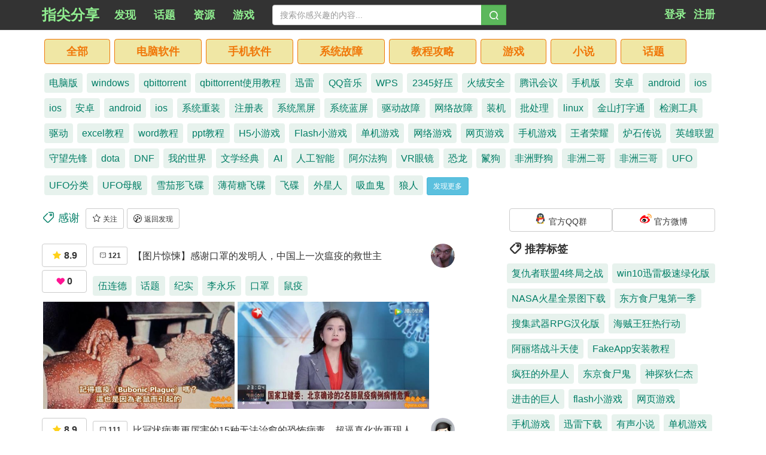

--- FILE ---
content_type: text/html; charset=UTF-8
request_url: https://www.tipsns.com/tag/%E6%84%9F%E8%B0%A2
body_size: 6675
content:

<!DOCTYPE html>
<html>
<head>
    <meta http-equiv="Content-Type" content="text/html; charset=UTF-8">
    
    <meta http-equiv="X-UA-Compatible" content="IE=edge,Chrome=1"/>
    
    <meta name="viewport" content="width=device-width, initial-scale=1, maximum-scale=1, user-scalable=no">
    
    <meta name="renderer" content="webkit|ie-comp|ie-stand">
    <meta http-equiv="Pragma" content="no-cache"/>
    <meta http-equiv="Cache-Control" content="no-cache, must-revalidate"/>
    <title>感谢_标签_指尖分享</title>
    <meta name="keywords" content="感谢">
    <meta name="description" content="感谢_标签">
    <link rel="shortcut icon" type="image/x-icon" href="https://static.tipsns.net/share/site.ico">
        <link href="https://www.tipsns.com/tag/感谢" rel="start"/>
        <link href="https://apps.bdimg.com/libs/bootstrap/3.3.4/css/bootstrap.min.css" rel="stylesheet">
    <script src="https://apps.bdimg.com/libs/jquery/1.9.1/jquery.min.js" type="text/javascript"></script>
        <link href="https://static.tipsns.net/share/css/gui.min.css" rel="stylesheet">
</head>
<body>
<div class="navbar navbar-default navbar-main navbar-fixed-top">
    <div class="container">
        <div class="nav navbar-nav navbar-left">
            <a class="navbar-brand navbar-title" href="https://www.tipsns.com/" title="首页">
                <strong class="hidden-xs hidden-sm">
                    指尖分享                </strong>
                
                <img src="https://static.tipsns.net/share/icon-64x64.png" class="navbar-logo hidden-lg hidden-md">
            </a>
            <a class="navbar-toggle" data-toggle="collapse" href="#navbar-menu">
                <i class="icon-bar"></i><i class="icon-bar"></i><i class="icon-bar"></i>
            </a>
        </div>
        <div id="navbar-menu" class="nav navbar-left navbar-collapse collapse">
            <ul class="nav navbar-nav">
                <li>
                    <a href="https://www.tipsns.com/find"><strong>发现</strong></a>
                </li>
                <li>
                    <a href="https://www.tipsns.com/tag/视频"><strong>话题</strong></a>
                </li>
                            <li>
                    <a href="https://www.tipsns.com/tag/资源"><strong>资源</strong></a>
                </li>
                <li>
                    <a href="https://www.tipsns.com/tag/游戏"><strong>游戏</strong></a>
                </li>
                                        </ul>
            <div class="navbar-form navbar-left">
                <div class="input-group">
                    <input id="search-word" type="text" class="form-control" placeholder="搜索你感兴趣的内容...">
                    <span class="input-group-btn">
                        <button class="btn btn-success form-control" onclick="javascript:search();">
                            <strong><i class="iconfont icon-search"></i></strong>
                        </button>
                    </span>
                </div>
            </div>
        </div>
            <span class="nav navbar-nav navbar-main-right">
                    <a href="https://www.tipsns.com/user/login" rel="nofollow"><b>登录</b></a>&nbsp;
            <a href="https://www.tipsns.com/setting/register" rel="nofollow"><b>注册</b></a>
                            <a class="btn btn-success btn-sm visible-xs-inline-block"
                   href="javascript:$('#select-catetag').collapse('toggle');">
                    分类
                </a>
                            </span>
        </div>
</div>

<div id="select-catetag" class="container hidden-xs">
    <ul class="list-inline list-label" style="margin: 2px;">
            <li style="padding: 10px 0;">
            <h4>
                <a href="https://www.tipsns.com/" rel="tag"
                   class="label-rtag">
                    全部                </a>
            </h4>
        </li>
            <li style="padding: 10px 0;">
            <h4>
                <a href="https://www.tipsns.com/tag/电脑软件" rel="tag"
                   class="label-rtag">
                    电脑软件                </a>
            </h4>
        </li>
            <li style="padding: 10px 0;">
            <h4>
                <a href="https://www.tipsns.com/tag/手机软件" rel="tag"
                   class="label-rtag">
                    手机软件                </a>
            </h4>
        </li>
            <li style="padding: 10px 0;">
            <h4>
                <a href="https://www.tipsns.com/tag/系统故障" rel="tag"
                   class="label-rtag">
                    系统故障                </a>
            </h4>
        </li>
            <li style="padding: 10px 0;">
            <h4>
                <a href="https://www.tipsns.com/tag/教程攻略" rel="tag"
                   class="label-rtag">
                    教程攻略                </a>
            </h4>
        </li>
            <li style="padding: 10px 0;">
            <h4>
                <a href="https://www.tipsns.com/tag/游戏" rel="tag"
                   class="label-rtag">
                    游戏                </a>
            </h4>
        </li>
            <li style="padding: 10px 0;">
            <h4>
                <a href="https://www.tipsns.com/tag/小说" rel="tag"
                   class="label-rtag">
                    小说                </a>
            </h4>
        </li>
            <li style="padding: 10px 0;">
            <h4>
                <a href="https://www.tipsns.com/tag/话题" rel="tag"
                   class="label-rtag">
                    话题                </a>
            </h4>
        </li>
        </ul>
    <ul class="list-inline list-label" style="margin: 2px;">
            <li>
            <a href="https://www.tipsns.com/tag/电脑版" rel="tag"
               class="label-tag">
                电脑版            </a>
        </li>
            <li>
            <a href="https://www.tipsns.com/tag/windows" rel="tag"
               class="label-tag">
                windows            </a>
        </li>
            <li>
            <a href="https://www.tipsns.com/tag/qbittorrent" rel="tag"
               class="label-tag">
                qbittorrent            </a>
        </li>
            <li>
            <a href="https://www.tipsns.com/tag/qbittorrent使用教程" rel="tag"
               class="label-tag">
                qbittorrent使用教程            </a>
        </li>
            <li>
            <a href="https://www.tipsns.com/tag/迅雷" rel="tag"
               class="label-tag">
                迅雷            </a>
        </li>
            <li>
            <a href="https://www.tipsns.com/tag/QQ音乐" rel="tag"
               class="label-tag">
                QQ音乐            </a>
        </li>
            <li>
            <a href="https://www.tipsns.com/tag/WPS" rel="tag"
               class="label-tag">
                WPS            </a>
        </li>
            <li>
            <a href="https://www.tipsns.com/tag/2345好压" rel="tag"
               class="label-tag">
                2345好压            </a>
        </li>
            <li>
            <a href="https://www.tipsns.com/tag/火绒安全" rel="tag"
               class="label-tag">
                火绒安全            </a>
        </li>
            <li>
            <a href="https://www.tipsns.com/tag/腾讯会议" rel="tag"
               class="label-tag">
                腾讯会议            </a>
        </li>
            <li>
            <a href="https://www.tipsns.com/tag/手机版" rel="tag"
               class="label-tag">
                手机版            </a>
        </li>
            <li>
            <a href="https://www.tipsns.com/tag/安卓" rel="tag"
               class="label-tag">
                安卓            </a>
        </li>
            <li>
            <a href="https://www.tipsns.com/tag/android" rel="tag"
               class="label-tag">
                android            </a>
        </li>
            <li>
            <a href="https://www.tipsns.com/tag/ios" rel="tag"
               class="label-tag">
                ios            </a>
        </li>
            <li>
            <a href="https://www.tipsns.com/tag/ios" rel="tag"
               class="label-tag">
                ios            </a>
        </li>
            <li>
            <a href="https://www.tipsns.com/tag/安卓" rel="tag"
               class="label-tag">
                安卓            </a>
        </li>
            <li>
            <a href="https://www.tipsns.com/tag/android" rel="tag"
               class="label-tag">
                android            </a>
        </li>
            <li>
            <a href="https://www.tipsns.com/tag/ios" rel="tag"
               class="label-tag">
                ios            </a>
        </li>
            <li>
            <a href="https://www.tipsns.com/tag/系统重装" rel="tag"
               class="label-tag">
                系统重装            </a>
        </li>
            <li>
            <a href="https://www.tipsns.com/tag/注册表" rel="tag"
               class="label-tag">
                注册表            </a>
        </li>
            <li>
            <a href="https://www.tipsns.com/tag/系统黑屏" rel="tag"
               class="label-tag">
                系统黑屏            </a>
        </li>
            <li>
            <a href="https://www.tipsns.com/tag/系统蓝屏" rel="tag"
               class="label-tag">
                系统蓝屏            </a>
        </li>
            <li>
            <a href="https://www.tipsns.com/tag/驱动故障" rel="tag"
               class="label-tag">
                驱动故障            </a>
        </li>
            <li>
            <a href="https://www.tipsns.com/tag/网络故障" rel="tag"
               class="label-tag">
                网络故障            </a>
        </li>
            <li>
            <a href="https://www.tipsns.com/tag/装机" rel="tag"
               class="label-tag">
                装机            </a>
        </li>
            <li>
            <a href="https://www.tipsns.com/tag/批处理" rel="tag"
               class="label-tag">
                批处理            </a>
        </li>
            <li>
            <a href="https://www.tipsns.com/tag/linux" rel="tag"
               class="label-tag">
                linux            </a>
        </li>
            <li>
            <a href="https://www.tipsns.com/tag/金山打字通" rel="tag"
               class="label-tag">
                金山打字通            </a>
        </li>
            <li>
            <a href="https://www.tipsns.com/tag/检测工具" rel="tag"
               class="label-tag">
                检测工具            </a>
        </li>
            <li>
            <a href="https://www.tipsns.com/tag/驱动" rel="tag"
               class="label-tag">
                驱动            </a>
        </li>
            <li>
            <a href="https://www.tipsns.com/tag/excel教程" rel="tag"
               class="label-tag">
                excel教程            </a>
        </li>
            <li>
            <a href="https://www.tipsns.com/tag/word教程" rel="tag"
               class="label-tag">
                word教程            </a>
        </li>
            <li>
            <a href="https://www.tipsns.com/tag/ppt教程" rel="tag"
               class="label-tag">
                ppt教程            </a>
        </li>
            <li>
            <a href="https://www.tipsns.com/tag/H5小游戏" rel="tag"
               class="label-tag">
                H5小游戏            </a>
        </li>
            <li>
            <a href="https://www.tipsns.com/tag/Flash小游戏" rel="tag"
               class="label-tag">
                Flash小游戏            </a>
        </li>
            <li>
            <a href="https://www.tipsns.com/tag/单机游戏" rel="tag"
               class="label-tag">
                单机游戏            </a>
        </li>
            <li>
            <a href="https://www.tipsns.com/tag/网络游戏" rel="tag"
               class="label-tag">
                网络游戏            </a>
        </li>
            <li>
            <a href="https://www.tipsns.com/tag/网页游戏" rel="tag"
               class="label-tag">
                网页游戏            </a>
        </li>
            <li>
            <a href="https://www.tipsns.com/tag/手机游戏" rel="tag"
               class="label-tag">
                手机游戏            </a>
        </li>
            <li>
            <a href="https://www.tipsns.com/tag/王者荣耀" rel="tag"
               class="label-tag">
                王者荣耀            </a>
        </li>
            <li>
            <a href="https://www.tipsns.com/tag/炉石传说" rel="tag"
               class="label-tag">
                炉石传说            </a>
        </li>
            <li>
            <a href="https://www.tipsns.com/tag/英雄联盟" rel="tag"
               class="label-tag">
                英雄联盟            </a>
        </li>
            <li>
            <a href="https://www.tipsns.com/tag/守望先锋" rel="tag"
               class="label-tag">
                守望先锋            </a>
        </li>
            <li>
            <a href="https://www.tipsns.com/tag/dota" rel="tag"
               class="label-tag">
                dota            </a>
        </li>
            <li>
            <a href="https://www.tipsns.com/tag/DNF" rel="tag"
               class="label-tag">
                DNF            </a>
        </li>
            <li>
            <a href="https://www.tipsns.com/tag/我的世界" rel="tag"
               class="label-tag">
                我的世界            </a>
        </li>
            <li>
            <a href="https://www.tipsns.com/tag/文学经典" rel="tag"
               class="label-tag">
                文学经典            </a>
        </li>
            <li>
            <a href="https://www.tipsns.com/tag/AI" rel="tag"
               class="label-tag">
                AI            </a>
        </li>
            <li>
            <a href="https://www.tipsns.com/tag/人工智能" rel="tag"
               class="label-tag">
                人工智能            </a>
        </li>
            <li>
            <a href="https://www.tipsns.com/tag/阿尔法狗" rel="tag"
               class="label-tag">
                阿尔法狗            </a>
        </li>
            <li>
            <a href="https://www.tipsns.com/tag/VR眼镜" rel="tag"
               class="label-tag">
                VR眼镜            </a>
        </li>
            <li>
            <a href="https://www.tipsns.com/tag/恐龙" rel="tag"
               class="label-tag">
                恐龙            </a>
        </li>
            <li>
            <a href="https://www.tipsns.com/tag/鬣狗" rel="tag"
               class="label-tag">
                鬣狗            </a>
        </li>
            <li>
            <a href="https://www.tipsns.com/tag/非洲野狗" rel="tag"
               class="label-tag">
                非洲野狗            </a>
        </li>
            <li>
            <a href="https://www.tipsns.com/tag/非洲二哥" rel="tag"
               class="label-tag">
                非洲二哥            </a>
        </li>
            <li>
            <a href="https://www.tipsns.com/tag/非洲三哥" rel="tag"
               class="label-tag">
                非洲三哥            </a>
        </li>
            <li>
            <a href="https://www.tipsns.com/tag/UFO" rel="tag"
               class="label-tag">
                UFO            </a>
        </li>
            <li>
            <a href="https://www.tipsns.com/tag/UFO分类" rel="tag"
               class="label-tag">
                UFO分类            </a>
        </li>
            <li>
            <a href="https://www.tipsns.com/tag/UFO母舰" rel="tag"
               class="label-tag">
                UFO母舰            </a>
        </li>
            <li>
            <a href="https://www.tipsns.com/tag/雪茄形飞碟" rel="tag"
               class="label-tag">
                雪茄形飞碟            </a>
        </li>
            <li>
            <a href="https://www.tipsns.com/tag/薄荷糖飞碟" rel="tag"
               class="label-tag">
                薄荷糖飞碟            </a>
        </li>
            <li>
            <a href="https://www.tipsns.com/tag/飞碟" rel="tag"
               class="label-tag">
                飞碟            </a>
        </li>
            <li>
            <a href="https://www.tipsns.com/tag/外星人" rel="tag"
               class="label-tag">
                外星人            </a>
        </li>
            <li>
            <a href="https://www.tipsns.com/tag/吸血鬼" rel="tag"
               class="label-tag">
                吸血鬼            </a>
        </li>
            <li>
            <a href="https://www.tipsns.com/tag/狼人" rel="tag"
               class="label-tag">
                狼人            </a>
        </li>
            <li>
            <a class="btn btn-info btn-sm" style="vertical-align: baseline;" rel="nofollow"
                href="https://www.tipsns.com/user/login?refer=https%3A%2F%2Fwww.tipsns.com%2Ffind">
                发现更多
            </a>
        </li>
    </ul>
</div>
<div class="container body-main">
    <div class="row">
        <div class="col-sm-8 col-xs-12">
            <h4 style="color: #017e66;">
                <i class="iconfont icon-tag x1"></i> 感谢&nbsp;
                                                    <a class="interest-btn btn btn-default btn-sm"
                       href="javascript:interestTag('感谢', 0);">
                        <i class="iconfont icon-favor x1"></i> 关注
                    </a>
                                <a href="https://www.tipsns.com/find" rel="nofollow" class="btn btn-default btn-sm">
                    <i class="iconfont icon-faxian x1"></i> 返回发现
                </a>
            </h4>
            <ul class="list-unstyled list-topic">
    <li class="row">
            <div class="col-md-1 hidden-xs hidden-sm">
            <div class="btn-group">
                <a href="https://www.tipsns.com/read/767.html" class="btn btn-default btn-eval" target="_blank">
                    <i class="iconfont icon-star x0 text-gold"></i>
                    <strong>8.9</strong>
                </a>
            </div>
            <div class="btn-group" style="padding-top: 5px;">
                <a href="https://www.tipsns.com/read/767.html" class="btn btn-default btn-eval" target="_blank">
                    <i class="iconfont icon-likefill xx text-pink"></i>
                    <strong>0</strong>
                </a>
            </div>
        </div>
            <div class="col-xs-9">
            <h5 class="list-title">
                            <a href="https://www.tipsns.com/read/767.html#anchor-reply" target="_blank"
                   class="btn btn-default btn-sm" style="margin: 5px;">
                    <i class="iconfont icon-comment x0"></i>
                    <strong>121</strong>
                </a>
                            <a href="https://www.tipsns.com/read/767.html" target="_blank" class="topic-title">
                    <bold >
                        【图片惊悚】感谢口罩的发明人，中国上一次瘟疫的救世主                    </bold>
                </a>
            </h5>
            <ul class="list-inline list-label">
                            <li style="padding-right: 0;">
                                    </li>
                                        <li>
                    <a href="https://www.tipsns.com/tag/伍连德" class="label-tag" rel="tag">
                        伍连德                    </a>
                </li>
                            <li>
                    <a href="https://www.tipsns.com/tag/话题" class="label-tag" rel="tag">
                        话题                    </a>
                </li>
                            <li>
                    <a href="https://www.tipsns.com/tag/纪实" class="label-tag" rel="tag">
                        纪实                    </a>
                </li>
                            <li>
                    <a href="https://www.tipsns.com/tag/李永乐" class="label-tag" rel="tag">
                        李永乐                    </a>
                </li>
                            <li>
                    <a href="https://www.tipsns.com/tag/口罩" class="label-tag" rel="tag">
                        口罩                    </a>
                </li>
                            <li>
                    <a href="https://www.tipsns.com/tag/鼠疫" class="label-tag" rel="tag">
                        鼠疫                    </a>
                </li>
                        </ul>
        </div>
        <div class="col-xs-2">
                    <div class="tooltip-toggle">
                <a href="https://www.tipsns.com/u/200002">
                    <img class="avatar-md img-circle" src="https://dfs.tipsns.net/avatar/200002/MTYzODI0OTIyMl81Mjk1_60.jpg" referrerPolicy="no-referrer" alt="抠脚大汉">
                </a>
            </div>
            <div class="user-tooltip hidden-xs">
                <p>
                    <a href="https://www.tipsns.com/u/200002">
                        <img src="https://dfs.tipsns.net/avatar/200002/MTYzODI0OTIyMl81Mjk1_60.jpg" referrerPolicy="no-referrer" alt="抠脚大汉"
                             class="avatar-lg img-circle">
                    </a>
                </p>
                <p>抠脚大汉</p>
                <p>签名：</p>
                <p>2020年2月21日 01:01 发布</p>
            </div>
                </div>
        <div class="col-xs-12">
                    <ul id="pic-767" class="list-inline list-condensed">
                            <li class="rebox-link">
                    <a href="https://dfs.tipsns.net/pic/2021-11-27/200002/MTYzODAwOTQ2Nl8xNTA5.png" rel="nofollow">
                        <img src="https://dfs.tipsns.net/pic/2021-11-27/200002/MTYzODAwOTQ2Nl8xNTA5_thumb.png" alt="4450_鼠疫1.png">
                    </a>
                </li>
                            <li class="rebox-link">
                    <a href="https://dfs.tipsns.net/pic/2021-11-27/200002/MTYzODAwOTQ3MV85NDYz.png" rel="nofollow">
                        <img src="https://dfs.tipsns.net/pic/2021-11-27/200002/MTYzODAwOTQ3MV85NDYz_thumb.png" alt="4456_口罩发明人 肺鼠疫1.png">
                    </a>
                </li>
                        </ul>
                </div>
    </li>
    <li class="row">
            <div class="col-md-1 hidden-xs hidden-sm">
            <div class="btn-group">
                <a href="https://www.tipsns.com/read/718.html" class="btn btn-default btn-eval" target="_blank">
                    <i class="iconfont icon-star x0 text-gold"></i>
                    <strong>8.9</strong>
                </a>
            </div>
            <div class="btn-group" style="padding-top: 5px;">
                <a href="https://www.tipsns.com/read/718.html" class="btn btn-default btn-eval" target="_blank">
                    <i class="iconfont icon-likefill xx text-pink"></i>
                    <strong>0</strong>
                </a>
            </div>
        </div>
            <div class="col-xs-9">
            <h5 class="list-title">
                            <a href="https://www.tipsns.com/read/718.html#anchor-reply" target="_blank"
                   class="btn btn-default btn-sm" style="margin: 5px;">
                    <i class="iconfont icon-comment x0"></i>
                    <strong>111</strong>
                </a>
                            <a href="https://www.tipsns.com/read/718.html" target="_blank" class="topic-title">
                    <bold >
                        比冠状病毒更厉害的15种无法治愈的恐怖病毒，超逼真化妆再现人类史上最恐怖的六种疾病                    </bold>
                </a>
            </h5>
            <ul class="list-inline list-label">
                            <li style="padding-right: 0;">
                                    </li>
                                        <li>
                    <a href="https://www.tipsns.com/tag/恐怖病毒" class="label-tag" rel="tag">
                        恐怖病毒                    </a>
                </li>
                            <li>
                    <a href="https://www.tipsns.com/tag/话题" class="label-tag" rel="tag">
                        话题                    </a>
                </li>
                            <li>
                    <a href="https://www.tipsns.com/tag/纪实" class="label-tag" rel="tag">
                        纪实                    </a>
                </li>
                            <li>
                    <a href="https://www.tipsns.com/tag/冠状病毒" class="label-tag" rel="tag">
                        冠状病毒                    </a>
                </li>
                            <li>
                    <a href="https://www.tipsns.com/tag/埃博拉" class="label-tag" rel="tag">
                        埃博拉                    </a>
                </li>
                            <li>
                    <a href="https://www.tipsns.com/tag/鼠疫" class="label-tag" rel="tag">
                        鼠疫                    </a>
                </li>
                        </ul>
        </div>
        <div class="col-xs-2">
                    <div class="tooltip-toggle">
                <a href="https://www.tipsns.com/u/212365">
                    <img class="avatar-md img-circle" src="https://static.tipsns.net/share/img/default/avatar_100.png" referrerPolicy="no-referrer" alt="人之初">
                </a>
            </div>
            <div class="user-tooltip hidden-xs">
                <p>
                    <a href="https://www.tipsns.com/u/212365">
                        <img src="https://static.tipsns.net/share/img/default/avatar_100.png" referrerPolicy="no-referrer" alt="人之初"
                             class="avatar-lg img-circle">
                    </a>
                </p>
                <p>人之初</p>
                <p>签名：</p>
                <p>2020年2月2日 00:24 发布</p>
            </div>
                </div>
        <div class="col-xs-12">
                    <ul id="pic-718" class="list-inline list-condensed">
                            <li class="rebox-link">
                    <a href="https://dfs.tipsns.net/pic/2021-11-27/212365/MTYzNzk4NTA3N185MTEy.png" rel="nofollow">
                        <img src="https://dfs.tipsns.net/pic/2021-11-27/212365/MTYzNzk4NTA3N185MTEy_thumb.png" alt="4233_科普恐怖病毒2.png">
                    </a>
                </li>
                            <li class="rebox-link">
                    <a href="https://dfs.tipsns.net/pic/2021-11-27/212365/MTYzNzk4NTA4Ml81MzU3.png" rel="nofollow">
                        <img src="https://dfs.tipsns.net/pic/2021-11-27/212365/MTYzNzk4NTA4Ml81MzU3_thumb.png" alt="4240_科普恐怖病毒1.png">
                    </a>
                </li>
                        </ul>
                </div>
    </li>
</ul>
<nav class="text-center">
    <ul class="pagination">
        
    </ul>
</nav>        </div>
        <div class="col-sm-4 col-xs-12">
            <ul class="list-unstyled">
    <li style="margin: 10px 15px 2px 1px;" class="row">
        <button onclick="javascript:snsGroup('qq');"
           class="btn btn-default col-xs-6">
            <span class="iconbg-qq iconbg-xs"></span>
            <bold>官方QQ群</bold>
        </button>
        <a href="https://weibo.com/tipsns" rel="nofollow"
           target="_blank" class="btn btn-default col-xs-6">
            <span class="iconbg-weibo iconbg-xs"></span>
            <bold>官方微博</bold>
        </a>
    </li>
        <li style="margin-top: 15px;">
        <div class="_qk9subj0mo"></div>
        <script type="text/javascript">
            (window.slotbydup = window.slotbydup || []).push({
                id: "u6081842",
                container: "_qk9subj0mo",
                async: true
            });
        </script>
    </li>
<script type="text/javascript" src="//cpro.baidustatic.com/cpro/ui/cm.js" async="async" defer="defer">
</script>
    <li style="margin-top: 15px;">
        <h4 style="font-weight: bold;">
            <i class="iconfont icon-tag x1"></i>
            推荐标签
        </h4>
        <ul class="list-inline list-label">
                                                <li>
                        <a href="https://www.tipsns.com/tag/复仇者联盟4终局之战" class="label-tag" rel="tag">
                            复仇者联盟4终局之战                        </a>
                    </li>
                                                                <li>
                        <a href="https://www.tipsns.com/tag/win10迅雷极速绿化版" class="label-tag" rel="tag">
                            win10迅雷极速绿化版                        </a>
                    </li>
                                                                <li>
                        <a href="https://www.tipsns.com/tag/NASA火星全景图下载" class="label-tag" rel="tag">
                            NASA火星全景图下载                        </a>
                    </li>
                                                                <li>
                        <a href="https://www.tipsns.com/tag/东方食尸鬼第一季" class="label-tag" rel="tag">
                            东方食尸鬼第一季                        </a>
                    </li>
                                                                <li>
                        <a href="https://www.tipsns.com/tag/搜集武器RPG汉化版" class="label-tag" rel="tag">
                            搜集武器RPG汉化版                        </a>
                    </li>
                                                                <li>
                        <a href="https://www.tipsns.com/tag/海贼王狂热行动" class="label-tag" rel="tag">
                            海贼王狂热行动                        </a>
                    </li>
                                                                <li>
                        <a href="https://www.tipsns.com/tag/阿丽塔战斗天使" class="label-tag" rel="tag">
                            阿丽塔战斗天使                        </a>
                    </li>
                                                                <li>
                        <a href="https://www.tipsns.com/tag/FakeApp安装教程" class="label-tag" rel="tag">
                            FakeApp安装教程                        </a>
                    </li>
                                                                <li>
                        <a href="https://www.tipsns.com/tag/疯狂的外星人" class="label-tag" rel="tag">
                            疯狂的外星人                        </a>
                    </li>
                                                                <li>
                        <a href="https://www.tipsns.com/tag/东京食尸鬼" class="label-tag" rel="tag">
                            东京食尸鬼                        </a>
                    </li>
                                                                <li>
                        <a href="https://www.tipsns.com/tag/神探狄仁杰" class="label-tag" rel="tag">
                            神探狄仁杰                        </a>
                    </li>
                                                                <li>
                        <a href="https://www.tipsns.com/tag/进击的巨人" class="label-tag" rel="tag">
                            进击的巨人                        </a>
                    </li>
                                                                <li>
                        <a href="https://www.tipsns.com/tag/flash小游戏" class="label-tag" rel="tag">
                            flash小游戏                        </a>
                    </li>
                                                                <li>
                        <a href="https://www.tipsns.com/tag/网页游戏" class="label-tag" rel="tag">
                            网页游戏                        </a>
                    </li>
                                                                <li>
                        <a href="https://www.tipsns.com/tag/手机游戏" class="label-tag" rel="tag">
                            手机游戏                        </a>
                    </li>
                                                                <li>
                        <a href="https://www.tipsns.com/tag/迅雷下载" class="label-tag" rel="tag">
                            迅雷下载                        </a>
                    </li>
                                                                <li>
                        <a href="https://www.tipsns.com/tag/有声小说" class="label-tag" rel="tag">
                            有声小说                        </a>
                    </li>
                                                                <li>
                        <a href="https://www.tipsns.com/tag/单机游戏" class="label-tag" rel="tag">
                            单机游戏                        </a>
                    </li>
                                                                <li>
                        <a href="https://www.tipsns.com/tag/魔道祖师" class="label-tag" rel="tag">
                            魔道祖师                        </a>
                    </li>
                                                                <li>
                        <a href="https://www.tipsns.com/tag/黑人兄弟" class="label-tag" rel="tag">
                            黑人兄弟                        </a>
                    </li>
                                                                <li>
                        <a href="https://www.tipsns.com/tag/黑暗之魂" class="label-tag" rel="tag">
                            黑暗之魂                        </a>
                    </li>
                                                                <li>
                        <a href="https://www.tipsns.com/tag/H5小游戏" class="label-tag" rel="tag">
                            H5小游戏                        </a>
                    </li>
                                                                <li>
                        <a href="https://www.tipsns.com/tag/犬夜叉" class="label-tag" rel="tag">
                            犬夜叉                        </a>
                    </li>
                                                                <li>
                        <a href="https://www.tipsns.com/tag/天注定" class="label-tag" rel="tag">
                            天注定                        </a>
                    </li>
                                                                <li>
                        <a href="https://www.tipsns.com/tag/绿皮书" class="label-tag" rel="tag">
                            绿皮书                        </a>
                    </li>
                                                                <li>
                        <a href="https://www.tipsns.com/tag/FakeApp" class="label-tag" rel="tag">
                            FakeApp                        </a>
                    </li>
                                                                <li>
                        <a href="https://www.tipsns.com/tag/动漫" class="label-tag" rel="tag">
                            动漫                        </a>
                    </li>
                                                                <li>
                        <a href="https://www.tipsns.com/tag/电影" class="label-tag" rel="tag">
                            电影                        </a>
                    </li>
                                                                <li>
                        <a href="https://www.tipsns.com/tag/其他" class="label-tag" rel="tag">
                            其他                        </a>
                    </li>
                                                                <li>
                        <a href="https://www.tipsns.com/tag/回复" class="label-tag" rel="tag">
                            回复                        </a>
                    </li>
                                                                <li>
                        <a href="https://www.tipsns.com/tag/感谢" class="label-tag" rel="tag">
                            感谢                        </a>
                    </li>
                                                                <li>
                        <a href="https://www.tipsns.com/tag/谢谢" class="label-tag" rel="tag">
                            谢谢                        </a>
                    </li>
                                                                <li>
                        <a href="https://www.tipsns.com/tag/分享" class="label-tag" rel="tag">
                            分享                        </a>
                    </li>
                                                                <li>
                        <a href="https://www.tipsns.com/tag/楼主" class="label-tag" rel="tag">
                            楼主                        </a>
                    </li>
                                                                <li>
                        <a href="https://www.tipsns.com/tag/看看" class="label-tag" rel="tag">
                            看看                        </a>
                    </li>
                                                                <li>
                        <a href="https://www.tipsns.com/tag/视频" class="label-tag" rel="tag">
                            视频                        </a>
                    </li>
                                                                <li>
                        <a href="https://www.tipsns.com/tag/资源" class="label-tag" rel="tag">
                            资源                        </a>
                    </li>
                                                                <li>
                        <a href="https://www.tipsns.com/tag/不错" class="label-tag" rel="tag">
                            不错                        </a>
                    </li>
                                                                <li>
                        <a href="https://www.tipsns.com/tag/好人" class="label-tag" rel="tag">
                            好人                        </a>
                    </li>
                                                                <li>
                        <a href="https://www.tipsns.com/tag/赘婿" class="label-tag" rel="tag">
                            赘婿                        </a>
                    </li>
                                                                <li>
                        <a href="https://www.tipsns.com/tag/支持" class="label-tag" rel="tag">
                            支持                        </a>
                    </li>
                                                                <li>
                        <a href="https://www.tipsns.com/tag/好看" class="label-tag" rel="tag">
                            好看                        </a>
                    </li>
                                                                <li>
                        <a href="https://www.tipsns.com/tag/知道" class="label-tag" rel="tag">
                            知道                        </a>
                    </li>
                                                                <li>
                        <a href="https://www.tipsns.com/tag/不能" class="label-tag" rel="tag">
                            不能                        </a>
                    </li>
                                                                <li>
                        <a href="https://www.tipsns.com/tag/大佬" class="label-tag" rel="tag">
                            大佬                        </a>
                    </li>
                                                                <li>
                        <a href="https://www.tipsns.com/tag/找到" class="label-tag" rel="tag">
                            找到                        </a>
                    </li>
                                                                <li>
                        <a href="https://www.tipsns.com/tag/链接" class="label-tag" rel="tag">
                            链接                        </a>
                    </li>
                                                                <li>
                        <a href="https://www.tipsns.com/tag/UFO" class="label-tag" rel="tag">
                            UFO                        </a>
                    </li>
                                    </ul>
    </li>
    <li style="margin-top: 15px;">
        <h4 style="font-weight: bold;">
            <i class="iconfont icon-comment x1"></i>
            推荐主题
        </h4>
        <ul class="list-side">
                                                                    <li>
                        <a href="https://www.tipsns.com/read/746.html" target="_blank">黑暗之魂3绿色免安装中文正式版 迅雷高速下载 磁力链 百度网盘 黑暗之魂3攻略（解压可玩)</a>
                    </li>
                                                                            <li>
                        <a href="https://www.tipsns.com/read/523.html" target="_blank">《黑暗之魂重制版》免安装中文绿色版 迅雷磁力链高速下载  百度网盘下载 黑暗之魂 boss攻略</a>
                    </li>
                                                                            <li>
                        <a href="https://www.tipsns.com/read/160.html" target="_blank">东京食尸鬼/东京喰种 第一季 、第二季、第三季 百度网盘全集 下载（2018-11-03更新）</a>
                    </li>
                                                                            <li>
                        <a href="https://www.tipsns.com/read/438.html" target="_blank">基和皮尔全集 黑人兄弟全季迅雷磁力链下载（文盲老师李二甩原版视频下载）</a>
                    </li>
                                                                            <li>
                        <a href="https://www.tipsns.com/read/181.html" target="_blank">东京食尸鬼/东京喰种第一季迅雷高速下载</a>
                    </li>
                                                                            <li>
                        <a href="https://www.tipsns.com/read/183.html" target="_blank">东京食尸鬼/东京喰种第二季迅雷高速下载</a>
                    </li>
                                                                            <li>
                        <a href="https://www.tipsns.com/read/98.html" target="_blank">犬夜叉全集+剧场版20GB超全资源迅雷磁力链下载</a>
                    </li>
                                                                            <li>
                        <a href="https://www.tipsns.com/read/175.html" target="_blank">东京食尸鬼/东京喰种第三季迅雷高速下载</a>
                    </li>
                                                                            <li>
                        <a href="https://www.tipsns.com/read/599.html" target="_blank">FakeApp(换脸软件)v2.2.0中文破解版 百度网盘 FakeApp安装教程 FakeApp中文使用教程</a>
                    </li>
                                                                            <li>
                        <a href="https://www.tipsns.com/read/975.html" target="_blank">急求影片</a>
                    </li>
                                                                            <li>
                        <a href="https://www.tipsns.com/read/968.html" target="_blank">老头环：艾尔登法环破解版高速下载 艾尔登法环攻略 艾尔登法环破解版百度网盘下载</a>
                    </li>
                                                                            <li>
                        <a href="https://www.tipsns.com/read/464.html" target="_blank">陈情令小说 魔道祖师 有声小说全集 第一季第二季全集 百度网盘下载</a>
                    </li>
                                                                            <li>
                        <a href="https://www.tipsns.com/read/319.html" target="_blank">奇葩的解谜游戏 《诅咒神庙Nymphiad》</a>
                    </li>
                                                                            <li>
                        <a href="https://www.tipsns.com/read/976.html" target="_blank">谢谢收藏</a>
                    </li>
                                                                            <li>
                        <a href="https://www.tipsns.com/read/796.html" target="_blank">NASA公布好奇号18亿像素2.25GB高清火星全景下载 解读好奇号奇怪火星图片top100</a>
                    </li>
                                                                            <li>
                        <a href="https://www.tipsns.com/read/940.html" target="_blank">兼容win10 迅雷极速绿化版2020 迅雷极速绿色无限速版2020</a>
                    </li>
                                                        </ul>
    </li>
        <li style="margin-top: 15px;">
        <div class="cpu-feeds-block" data-site-id="275484192" data-block-id="62614"></div>
        <script>
            (function(){var url="//cpu.baidu.com";var getEntry=function(){var script=document.createElement("script");script.id="cpu-block-entry";script.src=url+"/js/cb_pc.js";var scriptTag=document.getElementsByTagName("script")[0];scriptTag.parentNode.insertBefore(script,scriptTag)};var sentMsg=function(e){var msg={msg:e.toString()||"no err msg",line:e.lineno||-1};var img=document.createElement("img");if(JSON){msg=encodeURIComponent(JSON.stringify(msg))}else{msg="&line="+msg.line+"&msg="+msg.msg}img.src=url+"/msg?m=block&e="+msg};try{window.feedsbycpu=window.feedsbycpu||[];window.feedsbycpu.push({siteId:"275484192",blockId:"62614",display:"auto"});document.getElementById("cpu-block-entry")||getEntry()}catch(e){sentMsg(e)}})();
        </script>
    </li>
</ul>        </div>
    </div>
</div>
<div class="container-fluid footer-main">
    <div class="row">
        <div class="col-sm-12 col-xs-10" style="color: #e6e6e6;">
                            <p class="text-center">
                    <span class="hidden-xs">友情链接：</span>
                    <a href="javascript:$.layer.qrcode($$.SROOT + 'share/img/default/weixin.jpg', '官方微信号');" rel="nofollow">
                        官方微信号
                    </a>
                                        <span> | </span>
                    <a href="http://blog.sina.com.cn/tipsns/" target="_blank" rel="nofollow">
                        新浪博客                    </a>
                                    </p>
                        <p class="text-center hidden-xs">
                <a href="https://beian.miit.gov.cn/" rel="nofollow">浙ICP备15002766号-3</a>                &copy; 2026 指尖分享 版权所有
                            </p>
        </div>
    </div>
</div>
<script type="text/javascript" src="https://apps.bdimg.com/libs/bootstrap/3.3.4/js/bootstrap.min.js"></script>
	<script type="text/javascript">if(!window.jQuery){document.write('<link href="https://static.tipsns.net/share/bootstrap/css/bootstrap.min.css" rel="stylesheet">');document.write('<script type="text/javascript" src="https://static.tipsns.net/share/js/jquery.min.js"><\/script>');document.write('<script type="text/javascript" src="https://static.tipsns.net/share/bootstrap/js/bootstrap.min.js"><\/script>');}</script>
<!--[if lte IE 8]>
    <script type="text/javascript" src="https://static.tipsns.net/share/layer/layer.js"></script>
<![endif]-->
<script type="text/javascript" src="https://www.tipsns.com/jsonp/init/ce60df57f183c61dac5a09c57a1a7fcb"></script>
<script type="text/javascript" src="https://static.tipsns.net/share/js/common.min.js"></script>
<script type="text/javascript" src="https://static.tipsns.net/main/js/main-all.min.js"></script>
</body>
</html>

--- FILE ---
content_type: text/css
request_url: https://static.tipsns.net/share/css/gui.min.css
body_size: 43181
content:
@font-face{font-family:"iconfont";src:url('iconfont.eot?t=1612958591396');src:url('iconfont.eot?t=1612958591396#iefix') format('embedded-opentype'),url('iconfont.woff?t=1612958591396') format('woff'),url('iconfont.ttf?t=1612958591396') format('truetype'),url('iconfont.svg?t=1612958591396#iconfont') format('svg')}.iconfont{font-family:"iconfont" !important;font-size:16px;font-style:normal;-webkit-font-smoothing:antialiased;-moz-osx-font-smoothing:grayscale}.icon-star-o:before{content:"\e666"}.icon-star:before{content:"\e6c9"}.icon-star-half:before{content:"\e6f0"}.icon-shipin:before{content:"\e64d"}.icon-lianjie:before{content:"\e697"}.icon-fujian:before{content:"\e626"}.icon-weibo:before{content:"\e634"}.icon-qq:before{content:"\e777"}.icon-faxian:before{content:"\e64c"}.icon-attach:before{content:"\e6a3"}.icon-renter:before{content:"\e778"}.icon-enter:before{content:"\e64b"}.icon-rise:before{content:"\e635"}.icon-decline:before{content:"\e652"}.icon-message:before{content:"\e651"}.icon-next:before{content:"\e615"}.icon-prev:before{content:"\e62f"}.icon-biaoqing:before{content:"\e630"}.icon-lajiqingli:before{content:"\e643"}.icon-querenfill:before{content:"\e646"}.icon-queren:before{content:"\e647"}.icon-usermanage:before{content:"\e611"}.icon-security:before{content:"\e644"}.icon-xitongshezhi:before{content:"\e645"}.icon-login:before{content:"\e642"}.icon-zhuce:before{content:"\e63f"}.icon-apps:before{content:"\e640"}.icon-manage:before{content:"\e641"}.icon-fanhuidingbu:before{content:"\e63b"}.icon-link:before{content:"\e63c"}.icon-logohand:before{content:"\e63e"}.icon-liebiao:before{content:"\e622"}.icon-wenzhang:before{content:"\e624"}.icon-tupian:before{content:"\e625"}.icon-dayinji:before{content:"\e627"}.icon-youxi:before{content:"\e628"}.icon-yunxiazai:before{content:"\e62a"}.icon-xiazai:before{content:"\e62c"}.icon-tuichu:before{content:"\e62d"}.icon-suoxiao:before{content:"\e631"}.icon-fangda:before{content:"\e632"}.icon-dingyue:before{content:"\e633"}.icon-anzhuo:before{content:"\e636"}.icon-caijian:before{content:"\e637"}.icon-weiruan:before{content:"\e638"}.icon-pingguo:before{content:"\e639"}.icon-time:before{content:"\e61a"}.icon-unfold:before{content:"\e61b"}.icon-tag:before{content:"\e61c"}.icon-settings:before{content:"\e61d"}.icon-squarecheckfill:before{content:"\e61e"}.icon-squarecheck:before{content:"\e61f"}.icon-share:before{content:"\e620"}.icon-trample:before{content:"\e648"}.icon-appreciatefill:before{content:"\e649"}.icon-tramplefill:before{content:"\e64a"}.icon-appreciate:before{content:"\e600"}.icon-edit:before{content:"\e601"}.icon-favorfill:before{content:"\e602"}.icon-favor:before{content:"\e603"}.icon-locationfill:before{content:"\e604"}.icon-location:before{content:"\e605"}.icon-roundclosefill:before{content:"\e606"}.icon-roundclose:before{content:"\e607"}.icon-search:before{content:"\e608"}.icon-camerafill:before{content:"\e609"}.icon-commentfill:before{content:"\e60a"}.icon-comment:before{content:"\e60b"}.icon-likefill:before{content:"\e60c"}.icon-like:before{content:"\e60d"}.icon-order:before{content:"\e60e"}.icon-my:before{content:"\e60f"}.icon-delete:before{content:"\e610"}.icon-lock:before{content:"\e612"}.icon-unlock:before{content:"\e613"}.icon-selectionfill:before{content:"\e614"}.icon-forward:before{content:"\e616"}.icon-mobilefill:before{content:"\e617"}.icon-noticefill:before{content:"\e618"}.icon-notice:before{content:"\e619"}#emoji-menu{z-index:9999;width:240px;padding:10px;display:none;font-size:12px;background:#fff;position:absolute;border-radius:3px;border:1px solid #ccc;box-shadow:0 4px 20px 1px rgba(0,0,0,0.2);-webkit-box-sizing:content-box;-moz-box-sizing:content-box;box-sizing:content-box}#emoji-menu .categories,#emoji-menu .faces,#emoji-menu .pages{margin:0;padding:0;overflow:hidden;_zoom:1}#emoji-menu .faces{width:240px;padding:8px 0 0 1px}#emoji-menu .category{float:left;color:#0a8cd2;cursor:pointer;padding:0 8px;line-height:22px;border-radius:4px;white-space:nowrap}#emoji-menu .category:hover{text-decoration:underline}#emoji-menu .pages{float:right;margin-top:8px}#emoji-menu .page{float:left;height:22px;padding:0 8px;color:#0a8cd2;margin-left:5px;line-height:22px;border-radius:1px;background:#f2f2f2;text-decoration:none}#emoji-menu .pages .current,#emoji-menu .categories .current,#emoji-menu .categories .current:hover{color:#333;cursor:default;background:#e6e6e6;text-decoration:none}#emoji-menu .categories li,#emoji-menu .faces li,#emoji-menu .pages li{float:left;list-style:none}#emoji-menu .switch{float:right}#emoji-menu .prev,#emoji-menu .next{float:left;color:#555;width:22px;height:22px;font-size:20px;margin-left:5px;line-height:22px;text-align:center;background:#f8f8f8;text-decoration:none}#emoji-menu .face{z-index:1;float:left;cursor:pointer;overflow:hidden;padding:2px;position:relative;text-align:center;margin:-1px 0 0 -1px;border:1px solid #e8e8e8;_display:inline}#emoji-menu .face:hover{z-index:2;border:1px solid #0095cd}.em-hot-caonima{background-image:url([data-uri]);*background-image:url(../img/emoji/hot/caonima.png);width:24px;height:24px}.em-hot-erha{background-image:url([data-uri]);*background-image:url(../img/emoji/hot/erha.png);width:24px;height:24px}.em-hot-geili{background-image:url([data-uri]);*background-image:url(../img/emoji/hot/geili.png);width:24px;height:24px}.em-hot-zan{background-image:url([data-uri]);*background-image:url(../img/emoji/hot/zan.gif);width:22px;height:22px}.em-hot-mdcg{background-image:url([data-uri]);*background-image:url(../img/emoji/hot/mdcg.gif);width:22px;height:22px}.em-hot-shenma{background-image:url([data-uri]);*background-image:url(../img/emoji/hot/shenma.gif);width:22px;height:22px}.em-hot-zhajibeer{background-image:url([data-uri]);*background-image:url(../img/emoji/hot/zhajibeer.gif);width:22px;height:22px}.em-s0{display:inline-block;*display:inline;*zoom:1;position:relative;top:5px}#emoji-menu .em-s0{top:0;width:24px;height:24px}.em-weixiao{background-position:-1px -1px}.em-piezui{background-position:-28px -1px}.em-se{background-position:-55px -1px}.em-fadai{background-position:-82px -1px}.em-deyi{background-position:-109px -1px}.em-liulei{background-position:-136px -1px}.em-haixiu{background-position:-163px -1px}.em-bizui{background-position:-190px -1px}.em-shui{background-position:-217px -1px}.em-daku{background-position:-244px -1px}.em-ganga{background-position:-271px -1px}.em-fanu{background-position:-298px -1px}.em-tiaopi{background-position:-325px -1px}.em-ciya{background-position:-352px -1px}.em-jingya{background-position:-379px -1px}.em-nanguo{background-position:-1px -28px}.em-ku{background-position:-28px -28px}.em-lenghan{background-position:-55px -28px}.em-zhuakuang{background-position:-82px -28px}.em-tu{background-position:-109px -28px}.em-touxiao{background-position:-136px -28px}.em-keai{background-position:-163px -28px}.em-baiyan{background-position:-190px -28px}.em-aoman{background-position:-217px -28px}.em-jie{background-position:-244px -28px}.em-kun{background-position:-271px -28px}.em-jingkong{background-position:-298px -28px}.em-liuhan{background-position:-325px -28px}.em-hanxiao{background-position:-352px -28px}.em-dabing{background-position:-379px -28px}.em-fendou{background-position:-1px -55px}.em-zhouma{background-position:-28px -55px}.em-yiwen{background-position:-55px -55px}.em-xu{background-position:-82px -55px}.em-yun{background-position:-109px -55px}.em-zhemo{background-position:-136px -55px}.em-shuai{background-position:-163px -55px}.em-kulou{background-position:-190px -55px}.em-qiaoda{background-position:-217px -55px}.em-zaijian{background-position:-244px -55px}.em-cahan{background-position:-271px -55px}.em-koubi{background-position:-298px -55px}.em-guzhang{background-position:-325px -55px}.em-qiudale{background-position:-352px -55px}.em-huaixiao{background-position:-379px -55px}.em-zuohengheng{background-position:-1px -82px}.em-youhengheng{background-position:-28px -82px}.em-haqian{background-position:-55px -82px}.em-bishi{background-position:-82px -82px}.em-weiqu{background-position:-109px -82px}.em-kuaikule{background-position:-136px -82px}.em-yinxian{background-position:-163px -82px}.em-qinqin{background-position:-190px -82px}.em-xia{background-position:-217px -82px}.em-kelian{background-position:-244px -82px}.em-caidao{background-position:-271px -82px}.em-xigua{background-position:-298px -82px}.em-pijiu{background-position:-325px -82px}.em-lanqiu{background-position:-352px -82px}.em-pingpang{background-position:-379px -82px}.em-kafei{background-position:-1px -109px}.em-fan{background-position:-28px -109px}.em-zhutou{background-position:-55px -109px}.em-meigui{background-position:-82px -109px}.em-diaoxie{background-position:-109px -109px}.em-shiai{background-position:-136px -109px}.em-aixin{background-position:-163px -109px}.em-xinsui{background-position:-190px -109px}.em-dangao{background-position:-217px -109px}.em-shandian{background-position:-244px -109px}.em-zhadan{background-position:-271px -109px}.em-dao{background-position:-298px -109px}.em-zuqiu{background-position:-325px -109px}.em-piaochong{background-position:-352px -109px}.em-bianbian{background-position:-379px -109px}.em-yueliang{background-position:-1px -136px}.em-taiyang{background-position:-28px -136px}.em-liwu{background-position:-55px -136px}.em-yongbao{background-position:-82px -136px}.em-qiang{background-position:-109px -136px}.em-ruo{background-position:-136px -136px}.em-woshou{background-position:-163px -136px}.em-shengli{background-position:-190px -136px}.em-baoquan{background-position:-217px -136px}.em-gouyin{background-position:-244px -136px}.em-quantou{background-position:-271px -136px}.em-chajin{background-position:-298px -136px}.em-aini{background-position:-325px -136px}.em-no{background-position:-352px -136px}.em-ok{background-position:-379px -136px}.em-s1{background-image:url(../img/emoji/emoji.png);display:inline-block;*display:inline;*zoom:1;position:relative;width:24px;height:24px;top:5px}#emoji-menu .em-s1{top:0}body{padding-top:55px;font-family:sans-serif}.anchor-fix{position:relative;top:-55px;display:block;height:0;overflow:hidden}.form-horizontal .col-xs-1,.form-horizontal .col-sm-1,.form-horizontal .col-md-1,.form-horizontal .col-lg-1,.form-horizontal .col-xs-2,.form-horizontal .col-sm-2,.form-horizontal .col-md-2,.form-horizontal .col-lg-2,.form-horizontal .col-xs-3,.form-horizontal .col-sm-3,.form-horizontal .col-md-3,.form-horizontal .col-lg-3,.form-horizontal .col-xs-4,.form-horizontal .col-sm-4,.form-horizontal .col-md-4,.form-horizontal .col-lg-4,.form-horizontal .col-xs-5,.form-horizontal .col-sm-5,.form-horizontal .col-md-5,.form-horizontal .col-lg-5,.form-horizontal .col-xs-6,.form-horizontal .col-sm-6,.form-horizontal .col-md-6,.form-horizontal .col-lg-6,.form-horizontal .col-xs-7,.form-horizontal .col-sm-7,.form-horizontal .col-md-7,.form-horizontal .col-lg-7,.form-horizontal .col-xs-8,.form-horizontal .col-sm-8,.form-horizontal .col-md-8,.form-horizontal .col-lg-8,.form-horizontal .col-xs-9,.form-horizontal .col-sm-9,.form-horizontal .col-md-9,.form-horizontal .col-lg-9,.form-horizontal .col-xs-10,.form-horizontal .col-sm-10,.form-horizontal .col-md-10,.form-horizontal .col-lg-10,.form-horizontal .col-xs-11,.form-horizontal .col-sm-11,.form-horizontal .col-md-11,.form-horizontal .col-lg-11,.form-horizontal .col-xs-12,.form-horizontal .col-sm-12,.form-horizontal .col-md-12,.form-horizontal .col-lg-12{padding-left:6px;padding-right:6px}.form-horizontal .control-label{padding-top:7px;margin-bottom:0;text-align:right}pre{line-height:.618em}a{color:#6f6f6f}.xx{font-size:.9em}.x0{font-size:1em}.x1{font-size:1.236em}.x2{font-size:1.618em}.x3{font-size:2em}.x4{font-size:2.5em}.x5{font-size:3em}.x6{font-size:3.5em}.bg-gray{background:#f3f3f3}.bg-white{background:white}.bg-black{color:white;background:black}.text-bold{font-weight:bold}.text-bolder{font-weight:bolder}.text-white{color:white}.text-black{color:black}.text-green{color:lightseagreen}.text-gray{color:gray}.text-red{color:red}.text-gold{color:#ffd119}.text-pink{color:deeppink}.label-rtag,.label-rtag[href]:focus{display:inline;vertical-align:baseline;border-radius:.25em;font-weight:bold;background-color:#f0e7a5;border:1px solid #f0780a;color:#f0780a;font-size:18px;padding:.58em 2em .528em;margin:1.5px;text-decoration:none}.label-rtag.selected,.label-rtag[href]:hover{background-color:#ec971f;color:white;text-decoration:none}.label-tag,.label-tag[href]:focus{display:inline;vertical-align:baseline;border-radius:.25em;font-weight:normal;background-color:#e7f2ed;color:#017e66;font-size:16px;padding:.5em .518em .5em;margin:1.5px;text-decoration:none}.label-tag.selected,.label-tag[href]:hover{background:#5cb85c;color:white;font-weight:lighter;text-decoration:none}.tag-admin{background-color:#ccf6ff;border:1px solid #00b4ff}.tag-admin.selected,.tag-admin[href]:hover{background-color:#00b4ff}.checkbox-lg{width:18px;height:18px}.btn-eval,.btn-md,.btn-group-md>.btn{padding:7px 12px;font-size:16px;line-height:1.4;border-radius:4px}.btn-eval{width:75px;white-space:normal}.btn-link-group{font-size:12px;color:gray;padding-top:8px}.btn-link-group .btn-link{font-size:12px;color:gray}.btn-circle{width:3.236em;height:3.236em;padding:5px 0;border-radius:50%;text-align:center}.btn-circle:focus,.btn-circle:active:focus{outline:0}.btn-sns,.btn-sns:focus,.btn-sns:hover{cursor:pointer;text-decoration:none;padding:0 3.5px}.dropdown-menu>li>a:hover,.dropdown-menu>li>a:focus{background-color:#d7d7d7}.form-main{padding:15px 0}.navbar-main{background:#333;z-index:999}.body-main{min-height:428px;min-height:558px\9}.footer-main{background:#333;padding-top:35px;height:125px}.footer-main a{color:#e6e6e6}#navbar-menu{-webkit-user-select:none;-moz-user-select:none;-ms-user-select:none;user-select:none}.navbar-title{padding-right:10px;-webkit-user-select:none;-moz-user-select:none;-ms-user-select:none;user-select:none}.navbar-title strong{font-size:24px;font-family:sans-serif}.navbar-logo{margin-top:-15px;width:48px;height:48px}.navbar-main-right{position:absolute;top:12px;right:85px}.navbar-main-right a{margin-left:5px}.navbar-main-right .btn.btn-default,.navbar-main-right .btn.btn-success{color:white;margin-top:-8px}.navbar-main-right .avatar-md img{width:100%}.navbar-main-right .nav-username{margin-left:0;font-size:12px !important;text-decoration:none}.navbar-main-right .nav-username .caret{padding-bottom:8px}.navbar-main-right .nav-username span{overflow:hidden;white-space:nowrap;text-overflow:ellipsis;max-width:100px;display:inline-block}.navbar-main .navbar-toggle,.navbar-main .navbar-toggle:hover,.navbar-main .navbar-toggle:focus{border-color:#4cae4c;background:#5cb85c}.navbar-main .navbar-toggle .icon-bar{background-color:white}.navbar-main .navbar-nav>a,.navbar-main .navbar-nav>a:visited,.navbar-main .navbar-nav>li>a{color:lightgreen;font-size:18px;cursor:pointer}.navbar-main .navbar-nav>a:hover,.navbar-main .navbar-nav>li>a:hover{color:lightyellow}.navbar-main .navbar-nav>.open>a,.navbar-main .navbar-nav>.open>a:hover,.navbar-main .navbar-nav>.active>a,.navbar-main .navbar-nav>.active>a:hover,.navbar-main .navbar-nav>.active>a:focus{color:lightyellow;background:transparent}.navbar-main .navbar-nav a.btn,.navbar-main .navbar-nav a.btn:visited{color:white}.file-slider{position:relative;margin-top:8px;width:100%;height:105px;border:1px solid #9a9a9a;border-radius:4px;background-color:#ebebeb}.file-slider .btn{height:105px;padding-top:35px}.file-slider .slider-wrap{overflow:hidden;position:relative;height:105px;left:0}.file-slider .list-inline{position:absolute;width:9999px}.file-slider li{padding:0;cursor:pointer;height:105px;width:105px}.file-slider li:hover{border:1px solid #9acfea}.file-slider li .alert{position:absolute;top:10px;z-index:2;height:88px;width:105px;font-size:12px;word-break:break-all;font-weight:bold}.file-slider img{height:88px;width:105px;opacity:.5;filter:alpha(opacity=50)}.panel-tag{min-height:272px}.autofill-360{visibility:hidden;height:0}.tag-editor{border:1px solid #ccc;border-radius:4px}.tag-editor div[name=tag-show]{height:48px;line-height:42px;overflow-x:auto;overflow-y:hidden}.tag-editor input[name=tag-input]{border:0;border-top:1px dashed}.tag-editor .input-group-btn:last-child>.btn{margin-left:0}.editor-icons{height:40px;line-height:40px;padding:6px 2px;user-select:none;-ms-user-select:none}.editor-icons .iconfont{cursor:pointer;display:inline-block;position:relative;font-weight:lighter;overflow:hidden;color:#0f0f0f;text-indent:0;text-decoration:none;padding-left:5px}.editor-icons input{position:absolute;right:0;top:0;cursor:pointer;font-size:100px;opacity:0;filter:alpha(opacity=0)}.list-title{margin-top:0;margin-left:15px}.list-topic .list-label{margin-left:15px}.list-label li{padding:10px 0;padding:10px 3px\9}.list-condensed{margin-left:2px}.list-condensed>li{padding:5px 0 0 0}.list-side{padding-left:18px}.list-side li{padding-top:10px}.list-side a{color:#017e66;font-size:16px;overflow:hidden;text-overflow:ellipsis;white-space:normal;-o-text-overflow:ellipsis}.list-side a:hover{color:#055243}.list-topic>li{padding-top:15px}.list-reply{padding-top:15px}.list-reply>li{margin-top:15px;border-top:1px solid #d0d0d0}.list-floor>li{border-top:1px solid #d0d0d0}.list-floor{font-size:12px;padding:15px 0 0 15px}.list-floor>li{margin:0 auto;padding:10px 0 5px 0;min-height:40px;border-bottom:1px dashed #e0e0e0}.textarea-auto{font-size:16px;min-height:230px;overflow:hidden;word-break:break-all;resize:none}.tooltip-toggle:hover+.user-tooltip{visibility:visible;opacity:1}.user-tooltip{visibility:hidden;position:absolute;z-index:3;padding:20px;left:-65px;top:48px;width:200px;min-height:100px;border-radius:4px;background-color:rgba(0,0,0,0.85);background-color:#000\9;-webkit-box-shadow:0 1px 1px 0 rgba(0,0,0,0.3);box-shadow:0 1px 1px 0 rgba(0,0,0,0.3);box-shadow:0 1px 1px 0 #aaa\9;color:#d8d8d8;text-align:center;text-shadow:#000 0 -1px 0;opacity:0;-webkit-transition:all .2s ease;-moz-transition:all .2s ease;transition:all .2s ease}.user-tooltip:before{position:absolute;top:-12px;left:95px;width:0;height:0;border-color:transparent;border-style:solid;border-width:6px;content:" ";border-bottom-color:rgba(24,24,24,0.9);pointer-events:none}.avatar-xs.img-rounded,.avatar-sm.img-rounded{border-radius:3px}.avatar-xs{width:20px;height:20px;padding:0;cursor:pointer}.avatar-sm{width:30px;height:30px;padding:0;cursor:pointer}.avatar-md{width:40px;height:40px;padding:0;cursor:pointer}.avatar-lg{width:80px;height:80px;padding:0;border:1px solid #aaa;cursor:pointer}.topic-title{color:#333;font-size:16px;vertical-align:middle}.topic-content{border-radius:5px;color:#333;font-size:16px;line-height:22px;word-wrap:break-word;word-break:normal;min-height:60px}.topic-btn-group>li>a>b{vertical-align:text-bottom;font-size:16px}.reply-content{border-radius:5px;color:#333;font-size:16px;line-height:22px;word-wrap:break-word;word-break:normal}.floor-content{padding:10px 10px 0 10px;border-radius:5px;color:#333;font-size:15px;line-height:20px;word-wrap:break-word;word-break:normal}.hide-title{padding-top:10px;text-align:right;font-size:15px;font-weight:normal;color:#f0002f}.hide-content{padding-top:10px;font-size:16px;word-wrap:break-word;word-break:normal}.ad-content{border-radius:5px;color:#333;font-size:15px;line-height:22px;word-wrap:break-word;word-break:normal}.topic-content a,.reply-content a,.floor-content a,.hide-content a,.ad-content a{color:darkgreen;padding-left:5px;text-decoration:underline}.topic-content a:hover,.reply-content a:hover,.floor-content a:hover,.hide-content a:hover{color:lightseagreen;border:green 1px dashed}.ad-content a:hover{color:lightseagreen;text-decoration:underline}.link-text{font-size:18px;text-decoration:underline}.topic-content img,.reply-content img,.hide-content img,.ad-content img{max-width:605px}.list-inline.list-condensed img:hover,.topic-content img:hover,.reply-content img:hover,.hide-content img:hover,.ad-content img:hover{opacity:.8;filter:alpha(opacity=80);-moz-opacity:.8;-khtml-opacity:.8}.list-inline.list-condensed img{max-width:320px}#search-word{width:388px}.rebox-link a{display:inline-block;margin-right:1px}.download-link,.popup-link{padding-top:10px;padding-bottom:10px;font-size:18px}.download-link a,.popup-link a{padding-left:5px;text-decoration:underline}.popup-link .label{cursor:pointer}.embed-responsive video{cursor:pointer}.score-link{color:#99380d;font-weight:bold;font-size:12px}.atname a{color:#017e66;font-weight:bold}.atname a:hover{color:#119b80}#opt-users-select{margin-top:8px;max-width:150px}.login-link{color:gray;text-align:center;border-top:1px dashed #ccc;line-height:110px;font-size:16px;font-weight:bolder}.login-link span{padding:3px;border:1px solid;border-radius:5px}#reply-star{text-align:right;width:76.5%}@media screen and (max-width:1366px){#search-word{width:350px}#opt-users-select{max-width:110px}}@media screen and (max-width:1199px){.list-title{margin-left:25px}.list-topic .list-label{margin-left:25px}.list-inline.list-condensed img{max-width:296px}#search-word{width:200px}#reply-star{width:70%}}@media screen and (max-width:991px){#opt-users-select{max-width:20px}#search-word{width:100%}.topic-content img,.reply-content img,.hide-content img,.ad-content img{max-width:363px}.navbar-main-right{right:42px}.list-title{margin-left:0}.list-topic .list-label{margin-left:5px}.list-condensed{margin-left:5px}#reply-star{width:65%}}@media screen and (max-width:767px){#opt-users-select{margin-left:2%;max-width:96%}.textarea-auto{min-height:170px}.list-inline.list-condensed img{max-width:286px}.topic-content img,.reply-content img,.hide-content img,.ad-content img{max-width:280px}body{padding-top:70px}.panel-tag{min-height:136px}.navbar-main-right{right:81px}.navbar-default .navbar-nav .open .dropdown-menu>li>a:focus,.navbar-default .navbar-nav .open .dropdown-menu>li>a:hover{color:lightgreen}.file-slider,.file-slider .slider-wrap{height:60px}.file-slider .btn{height:60px;padding-top:12px}.file-slider img,.file-slider li{height:60px;width:70px}.file-slider li .alert{padding-top:0;height:60px;width:70px;font-size:10px}#reply-star{text-align:left;width:100%}}.rebox{position:fixed;width:100%;height:100%;top:0;left:0;z-index:1000;-webkit-filter:none !important;background:#000;background:url([data-uri]);background:rgba(0,0,0,0.7)}.rebox *{-webkit-box-sizing:border-box;-moz-box-sizing:border-box;-ms-box-sizing:border-box;-o-box-sizing:border-box;box-sizing:border-box;padding:0;margin:0}.rebox-contents{position:absolute;top:3.5%;left:3.5%;text-align:center;width:92%;height:93%}.rebox-contents .rebox-content{cursor:pointer;border:5px solid #fff;background-color:#fff;box-shadow:0 0 20px #000;border-radius:1px;max-width:100%;max-height:100%;margin:auto;position:absolute;bottom:0;top:0;left:0;right:0}.rebox-loading{width:31px;height:31px;margin:-16px 0 0 -16px;position:absolute;top:48%;left:50%}.rebox-caption{display:none;position:absolute;left:0;bottom:0;width:100%;text-align:center;z-index:1000;background:#000;background:rgba(0,0,0,0.7)}.rebox-caption p{margin:0 auto;max-width:70%;display:inline-block;*display:inline;*zoom:1;padding:10px;color:#fff;font-size:12px;line-height:18px}.rebox-button,.rebox-button:focus{position:absolute;z-index:9999;min-width:40px;height:40px;line-height:40px;background:#ff8000;opacity:.4;text-decoration:none;font-size:24px;color:#fff;text-align:center;vertical-align:middle;-webkit-border-radius:32px;-moz-border-radius:32px;-ms-border-radius:32px;border-radius:32px;-webkit-transition:all .3s;-moz-transition:all .3s;-ms-transition:all .3s;transition:all .3s}.rebox-button:hover{opacity:1;-webkit-transform:scale(1.4);-moz-transform:scale(1.4);-ms-transform:scale(1.4);transform:scale(1.4);text-decoration:none}.rebox-close{right:10px;top:10px}.rebox-next{right:10px;top:48%}.rebox-prev{left:10px;top:48%}.rebox-loading{left:50%;top:48%;-webkit-animation-name:spin;-webkit-animation-duration:2000ms;-webkit-animation-iteration-count:infinite;-webkit-animation-timing-function:linear;-moz-animation-name:spin;-moz-animation-duration:2000ms;-moz-animation-iteration-count:infinite;-moz-animation-timing-function:linear;-ms-animation-name:spin;-ms-animation-duration:2000ms;-ms-animation-iteration-count:infinite;-ms-animation-timing-function:linear;animation-name:spin;animation-duration:2000ms;animation-iteration-count:infinite;animation-timing-function:linear}@-ms-keyframes spin{from{-ms-transform:rotate(0)}to{-ms-transform:rotate(360deg)}}@-moz-keyframes spin{from{-moz-transform:rotate(0)}to{-moz-transform:rotate(360deg)}}@-webkit-keyframes spin{from{-webkit-transform:rotate(0)}to{-webkit-transform:rotate(360deg)}}@keyframes spin{from{transform:rotate(0)}to{transform:rotate(360deg)}}.layer-body{position:relative;padding:0 15px}.layui-m-layer{position:relative;z-index:9998}.layui-m-layermain,.layui-m-layershade{position:fixed;left:0;top:0;width:100%;height:100%}.layui-m-layershade{background-color:rgba(0,0,0,.7);pointer-events:auto}.layui-m-layermain{display:table;font-family:Helvetica,arial,sans-serif;pointer-events:none}.layui-m-layermain .layui-m-layersection{display:table-cell;vertical-align:middle;text-align:center}.layui-m-layerchild{position:relative;display:inline-block;text-align:left;background-color:#fff;font-size:14px;border-radius:5px;box-shadow:0 0 8px rgba(0,0,0,.1);pointer-events:auto;-webkit-overflow-scrolling:touch;-webkit-animation-fill-mode:both;animation-fill-mode:both;-webkit-animation-duration:.2s;animation-duration:.2s}@-webkit-keyframes layui-m-anim-scale{0%{opacity:0;-webkit-transform:scale(.5);transform:scale(.5)}100%{opacity:1;-webkit-transform:scale(1);transform:scale(1)}}@keyframes layui-m-anim-scale{0%{opacity:0;-webkit-transform:scale(.5);transform:scale(.5)}100%{opacity:1;-webkit-transform:scale(1);transform:scale(1)}}.layui-m-anim-scale{animation-name:layui-m-anim-scale;-webkit-animation-name:layui-m-anim-scale}@-webkit-keyframes layui-m-anim-up{0%{opacity:0;-webkit-transform:translateY(800px);transform:translateY(800px)}100%{opacity:1;-webkit-transform:translateY(0);transform:translateY(0)}}@keyframes layui-m-anim-up{0%{opacity:0;-webkit-transform:translateY(800px);transform:translateY(800px)}100%{opacity:1;-webkit-transform:translateY(0);transform:translateY(0)}}.layui-m-anim-up{-webkit-animation-name:layui-m-anim-up;animation-name:layui-m-anim-up}.layui-m-layer0 .layui-m-layerchild{width:90%;max-width:640px}.layui-m-layer1 .layui-m-layerchild{border:0;border-radius:0}.layui-m-layer2 .layui-m-layerchild{width:auto;max-width:260px;min-width:40px;border:0;background:0;box-shadow:none;color:#fff}.layui-m-layerchild h3{padding:0 10px;height:60px;line-height:60px;font-size:16px;font-weight:400;border-radius:5px 5px 0 0;text-align:center}.layui-m-layerbtn span,.layui-m-layerchild h3{text-overflow:ellipsis;overflow:hidden;white-space:nowrap}.layui-m-layercont{padding:50px 30px;line-height:22px;text-align:center}.layui-m-layer1 .layui-m-layercont{padding:10px;text-align:left}.layui-m-layer2 .layui-m-layercont{text-align:center;padding:0;line-height:0}.layui-m-layer2 .layui-m-layercont i{width:25px;height:25px;margin-left:8px;display:inline-block;background-color:#fff;border-radius:100%;-webkit-animation:layui-m-anim-loading 1.4s infinite ease-in-out;animation:layui-m-anim-loading 1.4s infinite ease-in-out;-webkit-animation-fill-mode:both;animation-fill-mode:both}.layui-m-layerbtn,.layui-m-layerbtn span{position:relative;text-align:center;border-radius:0 0 5px 5px}.layui-m-layer2 .layui-m-layercont p{margin-top:20px}@-webkit-keyframes layui-m-anim-loading{0%,100%,80%{transform:scale(0);-webkit-transform:scale(0)}40%{transform:scale(1);-webkit-transform:scale(1)}}@keyframes layui-m-anim-loading{0%,100%,80%{transform:scale(0);-webkit-transform:scale(0)}40%{transform:scale(1);-webkit-transform:scale(1)}}.layui-m-layer2 .layui-m-layercont i:first-child{margin-left:0;-webkit-animation-delay:-.32s;animation-delay:-.32s}.layui-m-layer2 .layui-m-layercont i.layui-m-layerload{-webkit-animation-delay:-.16s;animation-delay:-.16s}.layui-m-layer2 .layui-m-layercont>div{line-height:22px;padding-top:7px;margin-bottom:20px;font-size:14px}.layui-m-layerbtn{position:relative;height:50px;line-height:50px;font-size:0;text-align:center;border-top:1px solid #d0d0d0;background-color:#f2f2f2}.layui-m-layerbtn span{position:relative;display:inline-block;width:50%;text-align:center;font-size:14px;cursor:pointer;border-radius:0 5px 0 0}.layui-m-layerbtn span[yes]{color:#40affe}.layui-m-layerbtn span[no]{border-right:1px solid #d0d0d0;border-radius:0 0 0 5px}.layui-m-layerbtn span:active{background-color:#f6f6f6}.layui-m-layerend{position:absolute;right:7px;top:10px;width:30px;height:30px;border:0;font-weight:400;background:0;cursor:pointer;-webkit-appearance:none;font-size:30px}.layui-m-layerend::after,.layui-m-layerend::before{position:absolute;left:5px;top:15px;content:'';width:18px;height:1px;background-color:#999;transform:rotate(45deg);-webkit-transform:rotate(45deg);border-radius:3px}.layui-m-layerend::after{transform:rotate(-45deg);-webkit-transform:rotate(-45deg)}body .layui-m-layer .layui-m-layer-footer{position:fixed;width:95%;max-width:100%;margin:0 auto;left:0;right:0;bottom:10px;background:0}.layui-m-layer-footer .layui-m-layercont{padding:20px;border-radius:5px 5px 0 0;background-color:#ccc\9;background-color:rgba(255,255,255,.8)}.layui-m-layer-footer .layui-m-layerbtn{display:-moz-box;display:-webkit-box;display:block;height:auto;background:0;border-top:0}.layui-m-layer-footer .layui-m-layerbtn span{display:block;-moz-box-flex:1;box-flex:1;-webkit-box-flex:1;width:100%;background-color:#ccc}.layui-m-layer-footer .layui-m-layerbtn span[no]{color:#fd482c;border-top:1px solid #c2c2c2;border-radius:0 0 5px 5px}.layui-m-layer-footer .layui-m-layerbtn span[yes]{margin-top:10px;border-radius:5px}body .layui-m-layer .layui-m-layer-msg{width:auto;max-width:90%;margin:0 auto;bottom:-150px;background-color:rgba(0,0,0,.7);color:#fff}.layui-m-layer-msg .layui-m-layercont{padding:10px 20px}.iconbg-xs,.iconbg-sm,.iconbg-md,.iconbg-lg{display:inline-block;*display:inline;*zoom:1;position:relative;background-repeat:no-repeat;background-size:100% 100%;-moz-background-size:100% 100%}.iconbg-lg{width:48px;height:48px}.iconbg-md{width:36px;height:36px}.iconbg-sm{width:24px;height:24px}.iconbg-xs{width:20px;height:20px}.iconbg-qq{background-image:url([data-uri]);background-image:url(../img/base64/iconbg-qq.png)\9}.iconbg-weibo{background-image:url([data-uri]);background-image:url(../img/base64/iconbg-weibo.png)\9}.iconbg-weixin{background-image:url([data-uri]);background-image:url(../img/base64/iconbg-weixin.png)\9}.starr{display:inline-block;touch-action:none}.starr i{font-size:39px;padding:0 1px;cursor:pointer;color:#ffd119}.starr-prev,.starr-after,.starr-text{font-size:17px;font-weight:bold;vertical-align:super;user-select:none;-ms-user-select:none}.starr-text{padding-left:4px;padding-right:0}.starr+a{vertical-align:super}.starr-xs{padding-left:5px;cursor:auto;user-select:none;-ms-user-select:none}.starr-xs i{font-size:14px;cursor:auto}


--- FILE ---
content_type: application/javascript
request_url: https://static.tipsns.net/share/js/common.min.js
body_size: 21735
content:
$$._mime=function(e,t){var n=navigator.mimeTypes;if(n&&n.length>0){for(var i in n){if(n[i][e]==t){return true}}}return false};function isSupportCanvas(){var e=document.createElement("canvas");return!!(e.getContext&&e.getContext("2d"))}$("img").error(function(){$(this).hide()});$$.agent={info:navigator.userAgent.toLowerCase()};$$.agent.isHtml5=isSupportCanvas();$$.agent.b360=$$._mime("type","application/vnd.chromium.remoting-viewer");$$.agent.mozilla=/firefox/i.test($$.agent.info);$$.agent.webkit=/webkit/i.test($$.agent.info);$$.agent.opera=/opera/i.test($$.agent.info);$$.agent.ie678=!-[1];$$.agent.msie=/(msie|trident)/i.test($$.agent.info)&&!window.opera;$$.getPlantform=function(){if(/(iPhone|iPod)/i.test(navigator.appVersion)){return"iphone"}else if(/(Android)/i.test(navigator.appVersion)){return"android"}else if(/(UCWEB|UCBrowser|Windows;\s*U;)/i.test(navigator.userAgent)){return"mobile"}return $$.AGENT_TYPE=="pc"?"pc":"mobile"};(function($){jQuery.extend({validEmail:function(e){return/^[a-zA-Z0-9_-]+@([a-zA-Z0-9]+\.)+(com|cn|net|org)$/.test(e)},validInt:function(e){return/^[0-9]+$/.test(e)},validUrl:function(e){e=e.replace(/\s/g,"");return new RegExp($$.REG_URL+"$","i").test(e)||new RegExp($$.REG_LESS_URL+"$","i").test(e)},htmlDecode:function(e){e=e.replace(/&amp;/g,"&");e=e.replace(/&lt;/g,"<");e=e.replace(/&gt;/g,">");e=e.replace(/&quot;/g,"''");e=e.replace(/&#039;/g,"'");return e},getUrlParam:function(e){var t=new RegExp("(^|&)"+e+"=([^&]*)(&|$)");var n=window.location.search.substr(1).match(t);if(n!=null)return unescape(n[2]);return null},parseResponse:function(response,ignoreError){if(typeof response!="string"){return response}var match=/([\s\S]*?)(\{"s":[01].+?"p":\d+\})([\s\S]*)/.exec(response);var debugInfo=match?match[1]+match[3]:response;var r=eval("("+(match?match[2]:'{"s":0,"m":"unknown","p":0}')+")");response={success:r.s,message:r.m,data:r.d||null,pos:r.p};if(debugInfo!=""&&!ignoreError&&$$.DEBUG){var width=document.documentElement.clientWidth,height=document.documentElement.clientHeight/1.2;$.layer.open({type:1,area:[width+"px",height+"px"],content:'<div class="modal-body" style="height: '+height*.8+'px;overflow-y: scroll;">'+debugInfo+"</div>",btn:"关闭",yes:function(){}});response.success=0}return response},alert:function(e,t){t=t||1.5;if(layer.v=="1.9.0"){layer.msg(e,{time:t*1e3})}else{layer.open({content:e,skin:"footer",time:t})}},confirm:function(e,t){t.shadeClose="undefined"==typeof t.shadeClose;t.btn=t.btn||["确认","取消"];if(layer.v=="1.9.0"){layer.confirm(e,t,t.yes,t.cancel)}else{t.content=e;t.skin="footer";layer.open(t)}},layer:{open:function(e){if(layer.v=="1.9.0"){e.closeBtn=0;var t=layer.open(e);e.area||layer.full(t);return t}else{if(!e.area&&e.skin!="footer"){e.content='<div style="position: relative;padding: 0 15px;height: '+($(window).height()-(e.smallBtn?30:70))+'px;">'+e.content+"</div>"}e.anim="up";e.style=e.area?"width:"+e.area[0]+"; height:"+e.area[1]+";":"position:fixed; left:0; top:0; width:100%; height:100%; border:none;-webkit-animation-duration: .5s; animation-duration: .5s;";return layer.open(e)}},close:function(e){return e?layer.close(e):$.layer.closeAll()},closeAll:function(){layer.closeAll()},loading:function(e){$$.loadingIndex=layer.v=="1.9.0"?layer.msg(e,{icon:16,shade:.01}):layer.open({type:2,content:e})},loadReady:function(){layer.close($$.loadingIndex)},qrcode:function(e,t,n){if(new RegExp(".("+$$.PIC_EXT+")$","i").test(e)){$.layer.open({type:1,btn:"关闭",title:t?t:"微信二维码",area:n?n:["290px","380px"],content:'<div style="padding-left: 7px;"><img src="'+e+'"></div>'})}else{$.layer.open({type:1,btn:"关闭",title:t?t:"微信二维码",area:n?n:["290px","380px"],content:'<div id="qrcode-layer" style="padding-left: 7px;"></div>',success:function(){$("#qrcode-layer").qrcode({render:$$.agent.isHtml5?"canvas":"table",text:e})}})}}},raEncrypt:function(e){if(typeof btoa=="undefined"){return"="+e}e=btoa(encodeURIComponent(e));return e.substr(3,3)+e.substr(0,3)+e.substr(6)},raDecrypt:function(e){return e.charAt(0)=="="?e.substr(1):decodeURIComponent(atob(e.substr(3,3)+e.substr(0,3)+e.substr(6)))},copyToClipboard:function(e,t){e=""+e;if(e.indexOf("-")!==-1){var n=e.split("-");e=n[0]+n[1]}var i=navigator.userAgent;var r=i.indexOf("Android")>-1||i.indexOf("Adr")>-1;var o=!!i.match(/\(i[^;]+;( U;)? CPU.+Mac OS X/);if(r||!r&&!o){var a=document.createElement("textarea");a.style="position:absolute;top:-9999px;left:-9999px;";a.setAttribute("id","copy-selector");a.setAttribute("readonly","readonly");a.innerHTML=e;$("body").append(a);$("#copy-selector").select();document.execCommand("copy",false,null)}if(o){var a=document.createElement("a");a.setAttribute("id","copy-selector");a.setAttribute("style","position:absolute;top:-9999px;left:-9999px;");a.innerHTML=e;$("body").append(a);var s=document.querySelectorAll("#copy-selector");var l=document.createRange();l.selectNode(s[0]);window.getSelection().removeAllRanges();window.getSelection().addRange(l);document.execCommand("copy")}$("#copy-selector").remove();t?1:$.alert("成功复制到剪贴板");return 1}});jQuery.fn.extend({autoHeight:function(){var l=!!document.getBoxObjectFor||"mozInnerScreenX"in window,u=!!window.opera&&!!window.opera.toString().indexOf("Opera");function e(r,o,a){o=o||10;var s=parseInt($(r).css("min-height")),e=parseInt($(r).css("min-height"));s=e>s?e:s;r.style.resize="none";var t=function(){var e,t,n=0,i=r.style;if(r._length===r.value.length){return}r._length=r.value.length;if(!l&&!u){n=parseInt($(r).css("paddingTop"))+parseInt($(r).css("paddingBottom"))}e=document.body.scrollTop||document.documentElement.scrollTop;r.style.height=s+"px";if(r.scrollHeight>s){if(a&&r.scrollHeight>a){t=a-n;i.overflowY="auto"}else{t=r.scrollHeight-n;i.overflowY="hidden"}i.height=t+o+"px";e+=parseInt(i.height)-r.currHeight;document.body.scrollTop=e;document.documentElement.scrollTop=e;r.currHeight=parseInt(i.height)}};r.currHeight=0;$(r).on("propertychange keyup focus",t);t()}$(this).each(function(){e(this)})},insertAtCursor:function(e){var t=$(this)[0];if(document.selection&&t.cursorPos){t.focus();t.cursorPos.text=e;t.cursorPos.select()}else if(t.selectionStart||t.selectionStart=="0"){var n=t.selectionStart,i=t.selectionEnd,r=t.scrollTop;t.value=t.value.substring(0,n)+e+t.value.substring(i,t.value.length);t.focus();t.selectionStart=n+e.length;t.selectionEnd=n+e.length;t.scrollTop=r}else{t.value+=e;t.focus()}},backToTop:function(e){var e=$.extend({showHeight:150,speed:1e3},e),t=$('<div style="position: fixed; background-color:#ddd;right: 10px;bottom: 10px;z-index: 999;display: none;width: 50px;height: 50px;"><a class="btn btn-default"><i class="iconfont icon-fanhuidingbu x3"></i></a></div>');$("body").prepend(t[0]);$(this).scroll(function(){if($(this).scrollTop()>=e.showHeight){t.show()}else{t.hide()}});t.click(function(){$("html,body").animate({scrollTop:0},e.speed)})},fileSlider:function(){return this.each(function(){var n=$(this).find("ul"),i=$(this).find(".slider-wrap");$(this).find(".slider-prev").bind("click",function(){var e=n.offset().left,t=i.width()/2;if(!n.is(":animated")&&e<0){n.animate({left:e+t<=0?"+="+t:0},500)}});$(this).find(".slider-next").bind("click",function(){var e=n.find("li").width()*n.find("li").length+n.offset().left,t=i.width();if(!n.is(":animated")&&e>t){n.animate({left:"-="+t/2},500)}})})}})})(jQuery);(function(w){var e={url:"do/uploadAttach",compress:true,maxWidth:$$.IMG_MAX_WIDTH,maxHeight:$$.IMG_MAX_HEIGHT,quality:$$.IMG_DEF_QUALITY,onExtra:function(){return{}},onUpload:function(){return"none"},onChange:function(e,t,n){return true},onSubmit:function(e){},onProgress:function(e){},onComplete:function(e,t,n){},onError:function(e){}};w.fn.ajaxFileUpload=function(g){g=w.extend({},e,g);var m=Math.round((new Date).getTime()/1e3);return this.each(function(){var e=w(this);if(e.is("input")&&e.attr("type")==="file"){e.bind("click",t);e.bind("change",n)}});function v(e){var t=0;if($$.agent.msie&&!e.files){t=0}else{t=e.files[0].size}return Math.round(t/(1024*1024)*100)/100}function t(e,t){this.extra=t||{};if(e.isTrigger){return true}return g.onUpload()=="none"}function n(e){var c=w(this).val().replace(/.*(\/|\\)/,""),t=v(this);if(!g.onChange(c,t,this.extra)){w(this).val("");return false}this.extra=w.extend(this.extra,g.onExtra());if($$.agent.isHtml5){if(g.compress&&/\.(jpg|jpeg|png)$/i.test(c)){var n=window.URL||window.webkitURL,i=n.createObjectURL(this.files[0]),h=new Image,f=this.extra;h.src=i;h.onload=function(){var e=this;var t=e.width,n=e.height,i=g.maxHeight/g.maxWidth;if(t>g.maxWidth&&t*i>=n){n=n*(g.maxWidth/t);t=g.maxWidth}else if(n>g.maxHeight){t=t*(g.maxHeight/n);n=g.maxHeight}var r=document.createElement("canvas");var o=r.getContext("2d");w(r).attr({width:t,height:n});o.drawImage(e,0,0,t,n);var a=r.toDataURL("image/jpeg",g.quality||.9);if(navigator.userAgent.match(/iphone/i)){var s=new MegaPixImage(h);s.render(r,{maxWidth:t,maxHeight:n,quality:g.quality||.9});a=r.toDataURL("image/jpeg",g.quality||.9)}if(navigator.userAgent.match(/Android/i)){var l=new JPEGEncoder;a=l.encode(o.getImageData(0,0,t,n),g.quality*100||90)}var u={base64:a,filename:c};w(this).ajaxFormSubmit(g,w.isEmptyObject(f)?u:w.extend(u,f),c,f)}}else{var r=new FormData;r.append(w(this).attr("name"),w(this)[0].files[0]);r.append("filename",c);for(var o in this.extra){r.append(o,this.extra[o])}w(this).ajaxFormSubmit(g,r,c,this.extra)}}else{var a=w(e.target),s=a.attr("id"),l=a.removeAttr("id").clone().attr("id",s).ajaxFileUpload(g);var u="ajaxUploader-iframe-"+m;w("body").append('<iframe src="javascript:false;" name="'+u+'" id="'+u+'" style="display: none;"></iframe>');var d=w("#"+u),p=w("<form />").attr({method:"post",action:g.url,enctype:"multipart/form-data",target:d[0].name}).hide().appendTo("body");l.insertBefore(a);d.bind("load",{element:l,form:p,filename:c,extra:this.extra},y);d.bind("error",{element:l,form:p,filename:c,extra:this.extra},b);g.onSubmit(c);for(var o in this.extra){p.append('<input type="hidden" name="'+o+'" value="'+this.extra[o]+'"/>')}p.append(a).submit()}w(this).val("")}function y(e){var t=w(e.target),n=(t[0].contentWindow||t[0].contentDocument).document;var i=n.body.innerHTML?w.parseResponse(n.body.innerHTML):{};g.onComplete(i,e.data.filename,e.data.extra);w(e.data.form).html("").remove();t.unbind().html("").remove()}function b(e){g.onError(e.data.filename)}};w.fn.ajaxFormSubmit=function(n,t,i,r){var e={xhr:function(){var e=new window.XMLHttpRequest;e.upload.addEventListener("progress",function(e){if(e.lengthComputable){var t=parseInt(e.loaded/e.total*100);n.onProgress(t)}});return e},url:n.url,type:"POST",data:t,timeout:45e3,error:function(){n.onError(i)},success:function(e){e=w.parseResponse(e);r=r||{};r.base64=t.base64;n.onComplete(e,i,r)}};if(typeof t.base64==="undefined"){e.processData=false;e.contentType=false}n.onSubmit(i);w.ajax(e)}})(jQuery);function JPEGEncoder(n){function r(e){var t,n,i,r,o,a,s,l,u,c=[16,11,10,16,24,40,51,61,12,12,14,19,26,58,60,55,14,13,16,24,40,57,69,56,14,17,22,29,51,87,80,62,18,22,37,56,68,109,103,77,24,35,55,64,81,104,113,92,49,64,78,87,103,121,120,101,72,92,95,98,112,100,103,99];for(t=0;64>t;t++)n=h((c[t]*e+50)/100),1>n?n=1:n>255&&(n=255),f[N[t]]=n;for(i=[17,18,24,47,99,99,99,99,18,21,26,66,99,99,99,99,24,26,56,99,99,99,99,99,47,66,99,99,99,99,99,99,99,99,99,99,99,99,99,99,99,99,99,99,99,99,99,99,99,99,99,99,99,99,99,99,99,99,99,99,99,99,99,99],r=0;64>r;r++)o=h((i[r]*e+50)/100),1>o?o=1:o>255&&(o=255),d[N[r]]=o;for(a=[1,1.387039845,1.306562965,1.175875602,1,.785694958,.5411961,.275899379],s=0,l=0;8>l;l++)for(u=0;8>u;u++)L[s]=1/(8*f[N[s]]*a[l]*a[u]),A[s]=1/(8*d[N[s]]*a[l]*a[u]),s++}function e(e,t){var n,i,r=0,o=0,a=new Array;for(n=1;16>=n;n++){for(i=1;i<=e[n];i++)a[t[o]]=[],a[t[o]][0]=r,a[t[o]][1]=n,o++,r++;r*=2}return a}function o(){D=e(u,c),I=e(m,v),z=e(p,g),P=e(y,b)}function a(){var e,t,n,i=1,r=2;for(e=1;15>=e;e++){for(t=i;r>t;t++)x[32767+t]=e,w[32767+t]=[],w[32767+t][1]=e,w[32767+t][0]=t;for(n=-(r-1);-i>=n;n++)x[32767+n]=e,w[32767+n]=[],w[32767+n][1]=e,w[32767+n][0]=r-1+n;i<<=1,r<<=1}}function s(){for(var e=0;256>e;e++)_[e]=19595*e,_[e+256>>0]=38470*e,_[e+512>>0]=7471*e+32768,_[e+768>>0]=-11059*e,_[e+1024>>0]=-21709*e,_[e+1280>>0]=32768*e+8421375,_[e+1536>>0]=-27439*e,_[e+1792>>0]=-5329*e}function C(e){for(var t=e[0],n=e[1]-1;n>=0;)t&1<<n&&(M|=1<<R),n--,R--,0>R&&(255==M?(l(255),l(0)):l(M),R=7,M=0)}function l(e){B.push(i[e])}function k(e){l(255&e>>8),l(255&e)}function O(e,j){var t,n,i,r,o,a,s,l,u,c,h,f,d,p,g,m,H,v,y,b,w,x,$,C,k,T,E,L,A,D,_,N,O,U,X,G,I,P,B,M,q,Y,W,z,F,Q,J,R,S=0;var K=8,V=64;for(u=0;K>u;++u)t=e[S],n=e[S+1],i=e[S+2],r=e[S+3],o=e[S+4],a=e[S+5],s=e[S+6],l=e[S+7],c=t+l,h=t-l,f=n+s,d=n-s,p=i+a,g=i-a,m=r+o,H=r-o,v=c+m,y=c-m,b=f+p,w=f-p,e[S]=v+b,e[S+4]=v-b,x=.707106781*(w+y),e[S+2]=y+x,e[S+6]=y-x,v=H+g,b=g+d,w=d+h,$=.382683433*(v-w),C=.5411961*v+$,k=1.306562965*w+$,T=.707106781*b,E=h+T,L=h-T,e[S+5]=L+C,e[S+3]=L-C,e[S+1]=E+k,e[S+7]=E-k,S+=8;for(S=0,u=0;K>u;++u)t=e[S],n=e[S+8],i=e[S+16],r=e[S+24],o=e[S+32],a=e[S+40],s=e[S+48],l=e[S+56],A=t+l,D=t-l,_=n+s,N=n-s,O=i+a,U=i-a,X=r+o,G=r-o,I=A+X,P=A-X,B=_+O,M=_-O,e[S]=I+B,e[S+32]=I-B,q=.707106781*(M+P),e[S+16]=P+q,e[S+48]=P-q,I=G+U,B=U+N,M=N+D,Y=.382683433*(I-M),W=.5411961*I+Y,z=1.306562965*M+Y,F=.707106781*B,Q=D+F,J=D-F,e[S+40]=J+W,e[S+24]=J-W,e[S+8]=Q+z,e[S+56]=Q-z,S++;for(u=0;V>u;++u)R=e[u]*j[u],Z[u]=R>0?0|R+.5:0|R-.5;return Z}function U(){k(65504),k(16),l(74),l(70),l(73),l(70),l(0),l(1),l(1),l(0),k(1),k(1),l(0),l(0)}function X(e,t){k(65472),k(17),l(8),k(t),k(e),l(3),l(1),l(17),l(0),l(2),l(17),l(1),l(3),l(17),l(1)}function G(){var e,t;for(k(65499),k(132),l(0),e=0;64>e;e++)l(f[e]);for(l(1),t=0;64>t;t++)l(d[t])}function q(){var e,t,n,i,r,o,a,s;for(k(65476),k(418),l(0),e=0;16>e;e++)l(u[e+1]);for(t=0;11>=t;t++)l(c[t]);for(l(16),n=0;16>n;n++)l(p[n+1]);for(i=0;161>=i;i++)l(g[i]);for(l(1),r=0;16>r;r++)l(m[r+1]);for(o=0;11>=o;o++)l(v[o]);for(l(17),a=0;16>a;a++)l(y[a+1]);for(s=0;161>=s;s++)l(b[s])}function Y(){k(65498),k(12),l(3),l(1),l(0),l(2),l(17),l(3),l(17),l(0),l(63),l(0)}function T(e,t,n,i,r){var o,a,s,l,u,c,h,f,d,p,g=r[0],m=r[240];var v=16,y=63,b=64;for(a=O(e,t),s=0;b>s;++s)$[N[s]]=a[s];for(l=$[0]-n,n=$[0],0==l?C(i[0]):(o=32767+l,C(i[x[o]]),C(w[o])),u=63;u>0&&0==$[u];u--);if(0==u)return C(g),n;for(c=1;u>=c;){for(f=c;0==$[c]&&u>=c;++c);if(d=c-f,d>=v){for(h=d>>4,p=1;h>=p;++p)C(m);d=15&d}o=32767+$[c],C(r[(d<<4)+x[o]]),C(w[o]),c++}return u!=y&&C(g),n}function W(){var e,t=String.fromCharCode;for(e=0;256>e;e++)i[e]=t(e)}function E(e){if(0>=e&&(e=1),e>100&&(e=100),F!=e){var t=0;t=50>e?Math.floor(5e3/e):Math.floor(200-2*e),r(t),F=e,console.log("Quality set to: "+e+"%")}}function t(){var e,t=(new Date).getTime();n||(n=50),W(),o(),a(),s(),E(n),e=(new Date).getTime()-t,console.log("Initialization "+e+"ms")}var h,f,d,L,A,D,I,z,P,w,x,Z,$,B,M,R,S,j,H,i,_,F,N,u,c,p,g,m,v,y,b;Math.round,h=Math.floor,f=new Array(64),d=new Array(64),L=new Array(64),A=new Array(64),w=new Array(65535),x=new Array(65535),Z=new Array(64),$=new Array(64),B=[],M=0,R=7,S=new Array(64),j=new Array(64),H=new Array(64),i=new Array(256),_=new Array(2048),N=[0,1,5,6,14,15,27,28,2,4,7,13,16,26,29,42,3,8,12,17,25,30,41,43,9,11,18,24,31,40,44,53,10,19,23,32,39,45,52,54,20,22,33,38,46,51,55,60,21,34,37,47,50,56,59,61,35,36,48,49,57,58,62,63],u=[0,0,1,5,1,1,1,1,1,1,0,0,0,0,0,0,0],c=[0,1,2,3,4,5,6,7,8,9,10,11],p=[0,0,2,1,3,3,2,4,3,5,5,4,4,0,0,1,125],g=[1,2,3,0,4,17,5,18,33,49,65,6,19,81,97,7,34,113,20,50,129,145,161,8,35,66,177,193,21,82,209,240,36,51,98,114,130,9,10,22,23,24,25,26,37,38,39,40,41,42,52,53,54,55,56,57,58,67,68,69,70,71,72,73,74,83,84,85,86,87,88,89,90,99,100,101,102,103,104,105,106,115,116,117,118,119,120,121,122,131,132,133,134,135,136,137,138,146,147,148,149,150,151,152,153,154,162,163,164,165,166,167,168,169,170,178,179,180,181,182,183,184,185,186,194,195,196,197,198,199,200,201,202,210,211,212,213,214,215,216,217,218,225,226,227,228,229,230,231,232,233,234,241,242,243,244,245,246,247,248,249,250],m=[0,0,3,1,1,1,1,1,1,1,1,1,0,0,0,0,0],v=[0,1,2,3,4,5,6,7,8,9,10,11],y=[0,0,2,1,2,4,4,3,4,7,5,4,4,0,1,2,119],b=[0,1,2,3,17,4,5,33,49,6,18,65,81,7,97,113,19,34,50,129,8,20,66,145,161,177,193,9,35,51,82,240,21,98,114,209,10,22,36,52,225,37,241,23,24,25,26,38,39,40,41,42,53,54,55,56,57,58,67,68,69,70,71,72,73,74,83,84,85,86,87,88,89,90,99,100,101,102,103,104,105,106,115,116,117,118,119,120,121,122,130,131,132,133,134,135,136,137,138,146,147,148,149,150,151,152,153,154,162,163,164,165,166,167,168,169,170,178,179,180,181,182,183,184,185,186,194,195,196,197,198,199,200,201,202,210,211,212,213,214,215,216,217,218,226,227,228,229,230,231,232,233,234,242,243,244,245,246,247,248,249,250],this.encode=function(e,t){var n,i,r,o,a,s,l,u,c,h,f,d,p,g,m,v,y,b,w,x,$=(new Date).getTime();for(t&&E(t),B=new Array,M=0,R=7,k(65496),U(),G(),X(e.width,e.height),q(),Y(),n=0,i=0,r=0,M=0,R=7,this.encode.displayName="_encode_",o=e.data,a=e.width,s=e.height,l=4*a,c=0;s>c;){for(u=0;l>u;){for(p=l*c+u,g=p,m=-1,v=0,y=0;64>y;y++)v=y>>3,m=4*(7&y),g=p+v*l+m,c+v>=s&&(g-=l*(c+1+v-s)),u+m>=l&&(g-=u+m-l+4),h=o[g++],f=o[g++],d=o[g++],S[y]=(_[h]+_[f+256>>0]+_[d+512>>0]>>16)-128,j[y]=(_[h+768>>0]+_[f+1024>>0]+_[d+1280>>0]>>16)-128,H[y]=(_[h+1280>>0]+_[f+1536>>0]+_[d+1792>>0]>>16)-128;n=T(S,L,n,D,z),i=T(j,A,i,I,P),r=T(H,A,r,I,P),u+=32}c+=8}return R>=0&&(b=[],b[1]=R+1,b[0]=(1<<R+1)-1,C(b)),k(65497),w="data:image/jpeg;base64,"+btoa(B.join("")),B=[],x=(new Date).getTime()-$,console.log("Encoding time: "+x+"ms"),w},t()}function getImageDataFromImage(e){var t,n="string"==typeof e?document.getElementById(e):e,i=document.createElement("canvas");return i.width=n.width,i.height=n.height,t=i.getContext("2d"),t.drawImage(n,0,0),t.getImageData(0,0,i.width,i.height)}!function(){function w(e){var t,n,i=e.naturalWidth,r=e.naturalHeight;return i*r>1048576?(t=document.createElement("canvas"),t.width=t.height=1,n=t.getContext("2d"),n.drawImage(e,-i+1,0),0===n.getImageData(0,0,1,1).data[3]):!1}function x(e,t,n){var i,r,o,a,s,l,u,c=document.createElement("canvas");for(c.width=1,c.height=n,i=c.getContext("2d"),i.drawImage(e,0,0),r=i.getImageData(0,0,1,n).data,o=0,a=n,s=n;s>o;)l=r[4*(s-1)+3],0===l?a=s:o=s,s=a+o>>1;return u=s/n,0===u?1:u}function p(e,t,n){var i=document.createElement("canvas");return g(e,i,t,n),i.toDataURL("image/jpeg",t.quality||.8)}function g(e,t,n,i){var r,o,a,s,l,u,c,h,f,d,p,g=e.naturalWidth,m=e.naturalHeight,v=n.width,y=n.height,b=t.getContext("2d");for(b.save(),$(t,b,v,y,n.orientation),r=w(e),r&&(g/=2,m/=2),o=1024,a=document.createElement("canvas"),a.width=a.height=o,s=a.getContext("2d"),l=i?x(e,g,m):1,u=Math.ceil(o*v/g),c=Math.ceil(o*y/m/l),h=0,f=0;m>h;){for(d=0,p=0;g>d;)s.clearRect(0,0,o,o),s.drawImage(e,-d,-h),b.drawImage(a,0,0,o,o,p,f,u,c),d+=o,p+=u;h+=o,f+=c}b.restore(),a=s=null}function $(e,t,n,i,r){switch(r){case 5:case 6:case 7:case 8:e.width=i,e.height=n;break;default:e.width=n,e.height=i}switch(r){case 2:t.translate(n,0),t.scale(-1,1);break;case 3:t.translate(n,i),t.rotate(Math.PI);break;case 4:t.translate(0,i),t.scale(1,-1);break;case 5:t.rotate(.5*Math.PI),t.scale(1,-1);break;case 6:t.rotate(.5*Math.PI),t.translate(0,-i);break;case 7:t.rotate(.5*Math.PI),t.translate(n,-i),t.scale(-1,1);break;case 8:t.rotate(-.5*Math.PI),t.translate(-n,0)}}function e(e){var t,n,i;if(window.Blob&&e instanceof Blob){if(t=new Image,n=window.URL&&window.URL.createObjectURL?window.URL:window.webkitURL&&window.webkitURL.createObjectURL?window.webkitURL:null,!n)throw Error("No createObjectURL function found to create blob url");t.src=n.createObjectURL(e),this.blob=e,e=t}e.naturalWidth||e.naturalHeight||(i=this,e.onload=function(){var e,t,n=i.imageLoadListeners;if(n)for(i.imageLoadListeners=null,e=0,t=n.length;t>e;e++)n[e]()},this.imageLoadListeners=[]),this.srcImage=e}e.prototype.render=function(e,t,n){var i,r,o,a,s,l,u,c,h,f,d;if(this.imageLoadListeners)return i=this,this.imageLoadListeners.push(function(){i.render(e,t,n)}),void 0;t=t||{},r=this.srcImage.naturalWidth,o=this.srcImage.naturalHeight,a=t.width,s=t.height,l=t.maxWidth,u=t.maxHeight,c=!this.blob||"image/jpeg"===this.blob.type,a&&!s?s=o*a/r<<0:s&&!a?a=r*s/o<<0:(a=r,s=o),l&&a>l&&(a=l,s=o*a/r<<0),u&&s>u&&(s=u,a=r*s/o<<0),h={width:a,height:s};for(f in t)h[f]=t[f];d=e.tagName.toLowerCase(),"img"===d?e.src=p(this.srcImage,h,c):"canvas"===d&&g(this.srcImage,e,h,c),"function"==typeof this.onrender&&this.onrender(e),n&&n()},"function"==typeof define&&define.amd?define([],function(){return e}):this.MegaPixImage=e}();(function(s){s.rebox=function(e,t){this.settings=s.extend(true,{},s.rebox.defaults,t);this.$el=e;this.$box=null;this.$items=null;this.idx=0;this.enable()};s.rebox.defaults={theme:"rebox",selector:null,prev:"&larr;",next:"&rarr;",loading:"%",close:"&times;",speed:400,zIndex:1e3,cycle:true,captionAttr:"title",template:"image",templates:{image:function(e,t,n){return s('<img src="'+e.attr("href")+'" class="'+t.theme+'-content" />').load(n)}}};s.rebox.setDefaults=function(e){s.rebox.defaults=s.extend(true,{},s.rebox.defaults,e)};s.rebox.lookup={i:0};s.extend(s.rebox.prototype,{enable:function(){var t=this;return t.$el.on("click.rebox",t.settings.selector,function(e){e.preventDefault();t.open(this)})},open:function(e){var t=this;t.$items=t.settings.selector===null?t.$el:t.$el.find(t.settings.selector);if(isNaN(e)){e=t.$items.index(e)}t.$box=s('<div class="'+t.settings.theme+'" style="display:none;">'+'<a href="#" class="'+t.settings.theme+"-close "+t.settings.theme+'-button">'+t.settings.close+"</a>"+'<a href="#" class="'+t.settings.theme+"-prev "+t.settings.theme+'-button hidden-xs">'+t.settings.prev+"</a>"+'<a href="#" class="'+t.settings.theme+"-next "+t.settings.theme+'-button hidden-xs">'+t.settings.next+"</a>"+'<div class="'+t.settings.theme+'-contents"></div>'+'<div class="'+t.settings.theme+'-caption"><p></p></div>'+"</div>").appendTo("body").css("zIndex",t.settings.zIndex).fadeIn(t.settings.speed).on("click.rebox","."+t.settings.theme+"-close",function(e){e.preventDefault();t.close()}).on("click.rebox","."+t.settings.theme+"-next",function(e){e.preventDefault();t.next()}).on("click.rebox","."+t.settings.theme+"-prev",function(e){e.preventDefault();t.prev()}).on("click.rebox","."+t.settings.theme+"-contents",function(e){e.preventDefault();if(s(e.target).hasClass(t.settings.theme+"-content")&&t.$items.length>1){t.next()}else{t.close()}});s(document).on("swipeLeft.rebox",function(e){t.next()}).on("swipeRight.rebox",function(e){t.prev()}).on("keydown.rebox",function(e){e.preventDefault();switch(e.key){case"ESC":case"Escape":t.close();break;case"ArrowLeft":t.prev();break;case"ArrowRight":t.next();break}});t.$el.trigger("rebox:open",[t]);t.goto(e);return t.$el},close:function(){var t=this;if(t.$box&&t.$box.length){t.$box.fadeOut(t.settings.speed,function(e){t.$box.remove();t.$box=null;t.$el.trigger("rebox:close",[t])})}s(document).off(".rebox");return t.$el},goto:function(e){var t=this,n=s(t.$items[e]),i=n.attr(t.settings.captionAttr),r=t.$box.children("."+t.settings.theme+"-caption")[i?"show":"hide"]().children("p").text(i),o=t.$box.children("."+t.settings.theme+"-contents"),a=null;if(n.length){t.idx=e;o.html('<div class="'+t.settings.theme+"-loading "+t.settings.theme+'-button">'+t.settings.loading+"</div>");a=t.settings.templates[n.data("rebox-template")||t.settings.template](n,t.settings,function(e){o.empty().append(s(this))});if(t.$items.length==1||!t.settings.cycle){t.$box.children("."+t.settings.theme+"-prev")[e<=0?"hide":"show"]();t.$box.children("."+t.settings.theme+"-next")[e>=t.$items.length-1?"hide":"show"]()}t.$el.trigger("rebox:goto",[t,e,n,a])}return t.$el},prev:function(){var e=this;return e.goto(e.idx===0?e.$items.length-1:e.idx-1)},next:function(){var e=this;return e.goto(e.idx===e.$items.length-1?0:e.idx+1)},disable:function(){var e=this;return e.close().off(".rebox").trigger("rebox:disable",[e])},destroy:function(){var e=this;return e.disable().removeData("rebox").trigger("rebox:destroy")},option:function(e,t){var n=this;if(t!==undefined){n.settings[e]=t;return n.disable().enable()}return n.settings[e]}});s.fn.rebox=function(t){t=t||{};var n=Array.prototype.slice.call(arguments);if(typeof t=="string"){if(t=="option"&&typeof n[1]=="string"&&n.length===2){var e=s.rebox.lookup[s(this).data("rebox")];return e[t].apply(e,n.slice(1))}else return this.each(function(){var e=s.rebox.lookup[s(this).data("rebox")];e[t].apply(e,n.slice(1))})}else return this.each(function(){var e=s(this);s.rebox.lookup[++s.rebox.lookup.i]=new s.rebox(e,t);e.data("rebox",s.rebox.lookup.i)})}})(window.jQuery||window.Zepto||window.$);(function(h,e,f){var t=/\+/g;function d(e){return v.raw?e:encodeURIComponent(e)}function p(e){return v.raw?e:decodeURIComponent(e)}function g(e){return d(v.json?JSON.stringify(e):String(e))}function i(e){if(e.indexOf('"')===0){e=e.slice(1,-1).replace(/\\"/g,'"').replace(/\\\\/g,"\\")}try{e=decodeURIComponent(e.replace(t," "));return v.json?JSON.parse(e):e}catch(e){}}function m(e,t){var n=v.raw?e:i(e);return h.isFunction(t)?t(n):n}var v=h.cookie=function(e,t,n){if(arguments.length>1&&!h.isFunction(t)){n=h.extend({},v.defaults,n);if(typeof n.expires!=="number"){n.expires=30}var i=new Date;i.setMilliseconds(i.getMilliseconds()+n.expires*864e5);n.expires=i.toUTCString();return f.cookie=[d(e),"=",g(t),"; expires="+n.expires,n.path?"; path="+n.path:"; path=/",n.domain?"; domain="+n.domain:"",n.secure?"; secure":""].join("")}var r=e?undefined:{},o=f.cookie?f.cookie.split("; "):[],a=0,s=o.length;for(;a<s;a++){var l=o[a].split("="),u=p(l.shift()),c=l.join("=");if(e===u){r=m(c,t);break}if(!e&&(c=m(c))!==undefined){r[u]=c}}return r};v.defaults={};h.removeCookie=function(e,t){h.cookie(e,"",h.extend({},t,{expires:-1}));return!h.cookie(e)}})(jQuery,window,document);(function(p){p.fn.qrcode=function(u){var n;function t(e){this.mode=n;this.data=e}function c(e,t){this.typeNumber=e;this.errorCorrectLevel=t;this.modules=null;this.moduleCount=0;this.dataCache=null;this.dataList=[]}function h(e,t){if(void 0==e.length)throw Error(e.length+"/"+t);for(var n=0;n<e.length&&0==e[n];)n++;this.num=Array(e.length-n+t);for(var i=0;i<e.length-n;i++)this.num[i]=e[i+n]}function f(e,t){this.totalCount=e;this.dataCount=t}function a(){this.buffer=[];this.length=0}t.prototype={getLength:function(){return this.data.length},write:function(e){for(var t=0;t<this.data.length;t++)e.put(this.data.charCodeAt(t),8)}};c.prototype={addData:function(e){this.dataList.push(new t(e));this.dataCache=null},isDark:function(e,t){if(0>e||this.moduleCount<=e||0>t||this.moduleCount<=t)throw Error(e+","+t);return this.modules[e][t]},getModuleCount:function(){return this.moduleCount},make:function(){if(1>this.typeNumber){for(var e=1,e=1;40>e;e++){for(var t=f.getRSBlocks(e,this.errorCorrectLevel),n=new a,i=0,r=0;r<t.length;r++)i+=t[r].dataCount;for(r=0;r<this.dataList.length;r++)t=this.dataList[r],n.put(t.mode,4),n.put(t.getLength(),d.getLengthInBits(t.mode,e)),t.write(n);if(n.getLengthInBits()<=8*i)break}this.typeNumber=e}this.makeImpl(!1,this.getBestMaskPattern())},makeImpl:function(e,t){this.moduleCount=4*this.typeNumber+17;this.modules=Array(this.moduleCount);for(var n=0;n<this.moduleCount;n++){this.modules[n]=Array(this.moduleCount);for(var i=0;i<this.moduleCount;i++)this.modules[n][i]=null}this.setupPositionProbePattern(0,0);this.setupPositionProbePattern(this.moduleCount-7,0);this.setupPositionProbePattern(0,this.moduleCount-7);this.setupPositionAdjustPattern();this.setupTimingPattern();this.setupTypeInfo(e,t);7<=this.typeNumber&&this.setupTypeNumber(e);null==this.dataCache&&(this.dataCache=c.createData(this.typeNumber,this.errorCorrectLevel,this.dataList));this.mapData(this.dataCache,t)},setupPositionProbePattern:function(e,t){for(var n=-1;7>=n;n++)if(!(-1>=e+n||this.moduleCount<=e+n))for(var i=-1;7>=i;i++)-1>=t+i||this.moduleCount<=t+i||(this.modules[e+n][t+i]=0<=n&&6>=n&&(0==i||6==i)||0<=i&&6>=i&&(0==n||6==n)||2<=n&&4>=n&&2<=i&&4>=i?!0:!1)},getBestMaskPattern:function(){for(var e=0,t=0,n=0;8>n;n++){this.makeImpl(!0,n);var i=d.getLostPoint(this);if(0==n||e>i)e=i,t=n}return t},createMovieClip:function(e,t,n){e=e.createEmptyMovieClip(t,n);this.make();for(t=0;t<this.modules.length;t++)for(var n=1*t,i=0;i<this.modules[t].length;i++){var r=1*i;this.modules[t][i]&&(e.beginFill(0,100),e.moveTo(r,n),e.lineTo(r+1,n),e.lineTo(r+1,n+1),e.lineTo(r,n+1),e.endFill())}return e},setupTimingPattern:function(){for(var e=8;e<this.moduleCount-8;e++)null==this.modules[e][6]&&(this.modules[e][6]=0==e%2);for(e=8;e<this.moduleCount-8;e++)null==this.modules[6][e]&&(this.modules[6][e]=0==e%2)},setupPositionAdjustPattern:function(){for(var e=d.getPatternPosition(this.typeNumber),t=0;t<e.length;t++)for(var n=0;n<e.length;n++){var i=e[t],r=e[n];if(null==this.modules[i][r])for(var o=-2;2>=o;o++)for(var a=-2;2>=a;a++)this.modules[i+o][r+a]=-2==o||2==o||-2==a||2==a||0==o&&0==a?!0:!1}},setupTypeNumber:function(e){for(var t=d.getBCHTypeNumber(this.typeNumber),n=0;18>n;n++){var i=!e&&1==(t>>n&1);this.modules[Math.floor(n/3)][n%3+this.moduleCount-8-3]=i}for(n=0;18>n;n++)i=!e&&1==(t>>n&1),this.modules[n%3+this.moduleCount-8-3][Math.floor(n/3)]=i},setupTypeInfo:function(e,t){for(var n=d.getBCHTypeInfo(this.errorCorrectLevel<<3|t),i=0;15>i;i++){var r=!e&&1==(n>>i&1);6>i?this.modules[i][8]=r:8>i?this.modules[i+1][8]=r:this.modules[this.moduleCount-15+i][8]=r}for(i=0;15>i;i++)r=!e&&1==(n>>i&1),8>i?this.modules[8][this.moduleCount-i-1]=r:9>i?this.modules[8][15-i-1+1]=r:this.modules[8][15-i-1]=r;this.modules[this.moduleCount-8][8]=!e},mapData:function(e,t){for(var n=-1,i=this.moduleCount-1,r=7,o=0,a=this.moduleCount-1;0<a;a-=2)for(6==a&&a--;;){for(var s=0;2>s;s++)if(null==this.modules[i][a-s]){var l=!1;o<e.length&&(l=1==(e[o]>>>r&1));d.getMask(t,i,a-s)&&(l=!l);this.modules[i][a-s]=l;r--;-1==r&&(o++,r=7)}i+=n;if(0>i||this.moduleCount<=i){i-=n;n=-n;break}}}};c.PAD0=236;c.PAD1=17;c.createData=function(e,t,n){for(var t=f.getRSBlocks(e,t),i=new a,r=0;r<n.length;r++){var o=n[r];i.put(o.mode,4);i.put(o.getLength(),d.getLengthInBits(o.mode,e));o.write(i)}for(r=e=0;r<t.length;r++)e+=t[r].dataCount;if(i.getLengthInBits()>8*e)throw Error("code length overflow. ("+i.getLengthInBits()+">"+8*e+")");for(i.getLengthInBits()+4<=8*e&&i.put(0,4);0!=i.getLengthInBits()%8;)i.putBit(!1);for(;!(i.getLengthInBits()>=8*e);){i.put(c.PAD0,8);if(i.getLengthInBits()>=8*e)break;i.put(c.PAD1,8)}return c.createBytes(i,t)};c.createBytes=function(e,t){for(var n=0,i=0,r=0,o=Array(t.length),a=Array(t.length),s=0;s<t.length;s++){var l=t[s].dataCount,u=t[s].totalCount-l,i=Math.max(i,l),r=Math.max(r,u);o[s]=Array(l);for(var c=0;c<o[s].length;c++)o[s][c]=255&e.buffer[c+n];n+=l;c=d.getErrorCorrectPolynomial(u);l=new h(o[s],c.getLength()-1).mod(c);a[s]=Array(c.getLength()-1);for(c=0;c<a[s].length;c++)u=c+l.getLength()-a[s].length,a[s][c]=0<=u?l.get(u):0}for(c=s=0;c<t.length;c++)s+=t[c].totalCount;n=Array(s);for(c=l=0;c<i;c++)for(s=0;s<t.length;s++)c<o[s].length&&(n[l++]=o[s][c]);for(c=0;c<r;c++)for(s=0;s<t.length;s++)c<a[s].length&&(n[l++]=a[s][c]);return n};n=4;for(var d={PATTERN_POSITION_TABLE:[[],[6,18],[6,22],[6,26],[6,30],[6,34],[6,22,38],[6,24,42],[6,26,46],[6,28,50],[6,30,54],[6,32,58],[6,34,62],[6,26,46,66],[6,26,48,70],[6,26,50,74],[6,30,54,78],[6,30,56,82],[6,30,58,86],[6,34,62,90],[6,28,50,72,94],[6,26,50,74,98],[6,30,54,78,102],[6,28,54,80,106],[6,32,58,84,110],[6,30,58,86,114],[6,34,62,90,118],[6,26,50,74,98,122],[6,30,54,78,102,126],[6,26,52,78,104,130],[6,30,56,82,108,134],[6,34,60,86,112,138],[6,30,58,86,114,142],[6,34,62,90,118,146],[6,30,54,78,102,126,150],[6,24,50,76,102,128,154],[6,28,54,80,106,132,158],[6,32,58,84,110,136,162],[6,26,54,82,110,138,166],[6,30,58,86,114,142,170]],G15:1335,G18:7973,G15_MASK:21522,getBCHTypeInfo:function(e){for(var t=e<<10;0<=d.getBCHDigit(t)-d.getBCHDigit(d.G15);)t^=d.G15<<d.getBCHDigit(t)-d.getBCHDigit(d.G15);return(e<<10|t)^d.G15_MASK},getBCHTypeNumber:function(e){for(var t=e<<12;0<=d.getBCHDigit(t)-d.getBCHDigit(d.G18);)t^=d.G18<<d.getBCHDigit(t)-d.getBCHDigit(d.G18);return e<<12|t},getBCHDigit:function(e){for(var t=0;0!=e;)t++,e>>>=1;return t},getPatternPosition:function(e){return d.PATTERN_POSITION_TABLE[e-1]},getMask:function(e,t,n){switch(e){case 0:return 0==(t+n)%2;case 1:return 0==t%2;case 2:return 0==n%3;case 3:return 0==(t+n)%3;case 4:return 0==(Math.floor(t/2)+Math.floor(n/3))%2;case 5:return 0==t*n%2+t*n%3;case 6:return 0==(t*n%2+t*n%3)%2;case 7:return 0==(t*n%3+(t+n)%2)%2;default:throw Error("bad maskPattern:"+e)}},getErrorCorrectPolynomial:function(e){for(var t=new h([1],0),n=0;n<e;n++)t=t.multiply(new h([1,r.gexp(n)],0));return t},getLengthInBits:function(e,t){if(1<=t&&10>t)switch(e){case 1:return 10;case 2:return 9;case n:return 8;case 8:return 8;default:throw Error("mode:"+e)}else if(27>t)switch(e){case 1:return 12;case 2:return 11;case n:return 16;case 8:return 10;default:throw Error("mode:"+e)}else if(41>t)switch(e){case 1:return 14;case 2:return 13;case n:return 16;case 8:return 12;default:throw Error("mode:"+e)}else throw Error("type:"+t)},getLostPoint:function(e){for(var t=e.getModuleCount(),n=0,i=0;i<t;i++)for(var r=0;r<t;r++){for(var o=0,a=e.isDark(i,r),s=-1;1>=s;s++)if(!(0>i+s||t<=i+s))for(var l=-1;1>=l;l++)0>r+l||t<=r+l||0==s&&0==l||a==e.isDark(i+s,r+l)&&o++;5<o&&(n+=3+o-5)}for(i=0;i<t-1;i++)for(r=0;r<t-1;r++)if(o=0,e.isDark(i,r)&&o++,e.isDark(i+1,r)&&o++,e.isDark(i,r+1)&&o++,e.isDark(i+1,r+1)&&o++,0==o||4==o)n+=3;for(i=0;i<t;i++)for(r=0;r<t-6;r++)e.isDark(i,r)&&!e.isDark(i,r+1)&&e.isDark(i,r+2)&&e.isDark(i,r+3)&&e.isDark(i,r+4)&&!e.isDark(i,r+5)&&e.isDark(i,r+6)&&(n+=40);for(r=0;r<t;r++)for(i=0;i<t-6;i++)e.isDark(i,r)&&!e.isDark(i+1,r)&&e.isDark(i+2,r)&&e.isDark(i+3,r)&&e.isDark(i+4,r)&&!e.isDark(i+5,r)&&e.isDark(i+6,r)&&(n+=40);for(r=o=0;r<t;r++)for(i=0;i<t;i++)e.isDark(i,r)&&o++;e=Math.abs(100*o/t/t-50)/5;return n+10*e}},r={glog:function(e){if(1>e)throw Error("glog("+e+")");return r.LOG_TABLE[e]},gexp:function(e){for(;0>e;)e+=255;for(;256<=e;)e-=255;return r.EXP_TABLE[e]},EXP_TABLE:Array(256),LOG_TABLE:Array(256)},e=0;8>e;e++)r.EXP_TABLE[e]=1<<e;for(e=8;256>e;e++)r.EXP_TABLE[e]=r.EXP_TABLE[e-4]^r.EXP_TABLE[e-5]^r.EXP_TABLE[e-6]^r.EXP_TABLE[e-8];for(e=0;255>e;e++)r.LOG_TABLE[r.EXP_TABLE[e]]=e;h.prototype={get:function(e){return this.num[e]},getLength:function(){return this.num.length},multiply:function(e){for(var t=Array(this.getLength()+e.getLength()-1),n=0;n<this.getLength();n++)for(var i=0;i<e.getLength();i++)t[n+i]^=r.gexp(r.glog(this.get(n))+r.glog(e.get(i)));return new h(t,0)},mod:function(e){if(0>this.getLength()-e.getLength())return this;for(var t=r.glog(this.get(0))-r.glog(e.get(0)),n=Array(this.getLength()),i=0;i<this.getLength();i++)n[i]=this.get(i);for(i=0;i<e.getLength();i++)n[i]^=r.gexp(r.glog(e.get(i))+t);return new h(n,0).mod(e)}};f.RS_BLOCK_TABLE=[[1,26,19],[1,26,16],[1,26,13],[1,26,9],[1,44,34],[1,44,28],[1,44,22],[1,44,16],[1,70,55],[1,70,44],[2,35,17],[2,35,13],[1,100,80],[2,50,32],[2,50,24],[4,25,9],[1,134,108],[2,67,43],[2,33,15,2,34,16],[2,33,11,2,34,12],[2,86,68],[4,43,27],[4,43,19],[4,43,15],[2,98,78],[4,49,31],[2,32,14,4,33,15],[4,39,13,1,40,14],[2,121,97],[2,60,38,2,61,39],[4,40,18,2,41,19],[4,40,14,2,41,15],[2,146,116],[3,58,36,2,59,37],[4,36,16,4,37,17],[4,36,12,4,37,13],[2,86,68,2,87,69],[4,69,43,1,70,44],[6,43,19,2,44,20],[6,43,15,2,44,16],[4,101,81],[1,80,50,4,81,51],[4,50,22,4,51,23],[3,36,12,8,37,13],[2,116,92,2,117,93],[6,58,36,2,59,37],[4,46,20,6,47,21],[7,42,14,4,43,15],[4,133,107],[8,59,37,1,60,38],[8,44,20,4,45,21],[12,33,11,4,34,12],[3,145,115,1,146,116],[4,64,40,5,65,41],[11,36,16,5,37,17],[11,36,12,5,37,13],[5,109,87,1,110,88],[5,65,41,5,66,42],[5,54,24,7,55,25],[11,36,12],[5,122,98,1,123,99],[7,73,45,3,74,46],[15,43,19,2,44,20],[3,45,15,13,46,16],[1,135,107,5,136,108],[10,74,46,1,75,47],[1,50,22,15,51,23],[2,42,14,17,43,15],[5,150,120,1,151,121],[9,69,43,4,70,44],[17,50,22,1,51,23],[2,42,14,19,43,15],[3,141,113,4,142,114],[3,70,44,11,71,45],[17,47,21,4,48,22],[9,39,13,16,40,14],[3,135,107,5,136,108],[3,67,41,13,68,42],[15,54,24,5,55,25],[15,43,15,10,44,16],[4,144,116,4,145,117],[17,68,42],[17,50,22,6,51,23],[19,46,16,6,47,17],[2,139,111,7,140,112],[17,74,46],[7,54,24,16,55,25],[34,37,13],[4,151,121,5,152,122],[4,75,47,14,76,48],[11,54,24,14,55,25],[16,45,15,14,46,16],[6,147,117,4,148,118],[6,73,45,14,74,46],[11,54,24,16,55,25],[30,46,16,2,47,17],[8,132,106,4,133,107],[8,75,47,13,76,48],[7,54,24,22,55,25],[22,45,15,13,46,16],[10,142,114,2,143,115],[19,74,46,4,75,47],[28,50,22,6,51,23],[33,46,16,4,47,17],[8,152,122,4,153,123],[22,73,45,3,74,46],[8,53,23,26,54,24],[12,45,15,28,46,16],[3,147,117,10,148,118],[3,73,45,23,74,46],[4,54,24,31,55,25],[11,45,15,31,46,16],[7,146,116,7,147,117],[21,73,45,7,74,46],[1,53,23,37,54,24],[19,45,15,26,46,16],[5,145,115,10,146,116],[19,75,47,10,76,48],[15,54,24,25,55,25],[23,45,15,25,46,16],[13,145,115,3,146,116],[2,74,46,29,75,47],[42,54,24,1,55,25],[23,45,15,28,46,16],[17,145,115],[10,74,46,23,75,47],[10,54,24,35,55,25],[19,45,15,35,46,16],[17,145,115,1,146,116],[14,74,46,21,75,47],[29,54,24,19,55,25],[11,45,15,46,46,16],[13,145,115,6,146,116],[14,74,46,23,75,47],[44,54,24,7,55,25],[59,46,16,1,47,17],[12,151,121,7,152,122],[12,75,47,26,76,48],[39,54,24,14,55,25],[22,45,15,41,46,16],[6,151,121,14,152,122],[6,75,47,34,76,48],[46,54,24,10,55,25],[2,45,15,64,46,16],[17,152,122,4,153,123],[29,74,46,14,75,47],[49,54,24,10,55,25],[24,45,15,46,46,16],[4,152,122,18,153,123],[13,74,46,32,75,47],[48,54,24,14,55,25],[42,45,15,32,46,16],[20,147,117,4,148,118],[40,75,47,7,76,48],[43,54,24,22,55,25],[10,45,15,67,46,16],[19,148,118,6,149,119],[18,75,47,31,76,48],[34,54,24,34,55,25],[20,45,15,61,46,16]];f.getRSBlocks=function(e,t){var n=f.getRsBlockTable(e,t);if(void 0==n)throw Error("bad rs block @ typeNumber:"+e+"/errorCorrectLevel:"+t);for(var i=n.length/3,r=[],o=0;o<i;o++)for(var a=n[3*o+0],s=n[3*o+1],l=n[3*o+2],u=0;u<a;u++)r.push(new f(s,l));return r};f.getRsBlockTable=function(e,t){switch(t){case 1:return f.RS_BLOCK_TABLE[4*(e-1)+0];case 0:return f.RS_BLOCK_TABLE[4*(e-1)+1];case 3:return f.RS_BLOCK_TABLE[4*(e-1)+2];case 2:return f.RS_BLOCK_TABLE[4*(e-1)+3]}};a.prototype={get:function(e){return 1==(this.buffer[Math.floor(e/8)]>>>7-e%8&1)},put:function(e,t){for(var n=0;n<t;n++)this.putBit(1==(e>>>t-n-1&1))},getLengthInBits:function(){return this.length},putBit:function(e){var t=Math.floor(this.length/8);this.buffer.length<=t&&this.buffer.push(0);e&&(this.buffer[t]|=128>>>this.length%8);this.length++}};"string"===typeof u&&(u={text:u});u=p.extend({},{render:"canvas",width:256,height:256,typeNumber:-1,correctLevel:2,background:"#ffffff",foreground:"#000000"},u);return this.each(function(){var e;if("canvas"==u.render){e=new c(u.typeNumber,u.correctLevel);e.addData(u.text);e.make();var t=document.createElement("canvas");t.width=u.width;t.height=u.height;for(var n=t.getContext("2d"),i=u.width/e.getModuleCount(),r=u.height/e.getModuleCount(),o=0;o<e.getModuleCount();o++)for(var a=0;a<e.getModuleCount();a++){n.fillStyle=e.isDark(o,a)?u.foreground:u.background;var s=Math.ceil((a+1)*i)-Math.floor(a*i),l=Math.ceil((o+1)*i)-Math.floor(o*i);n.fillRect(Math.round(a*i),Math.round(o*r),s,l)}}else{e=new c(u.typeNumber,u.correctLevel);e.addData(u.text);e.make();t=p("<table></table>").css("width",u.width+"px").css("height",u.height+"px").css("border","0px").css("border-collapse","collapse").css("background-color",u.background);n=u.width/e.getModuleCount();i=u.height/e.getModuleCount();for(r=0;r<e.getModuleCount();r++){o=p("<tr></tr>").css("height",i+"px").appendTo(t);for(a=0;a<e.getModuleCount();a++)p("<td></td>").css("width",n+"px").css("background-color",e.isDark(r,a)?u.foreground:u.background).appendTo(o)}}e=t;jQuery(e).appendTo(this)})}})(jQuery);$(document).keyup(function(e){if($(".layui-m-layer").length>0){if(e.key==="ESC"||e.key==="Escape"){if($.layer.firstEsc){$.layer.firstEsc=false;if($.layer.noPrompt){$.layer.noPrompt=false;$$.nanobar.stop();$.layer.closeAll()}else{$.confirm("是否关闭？",{yes:function(){$$.nanobar.stop();$.layer.closeAll()}})}}else{$.layer.firstEsc=true}}else{$.layer.firstEsc=false}}});if(!window.layer){!function(e){"use strict";var l=document,t="querySelectorAll",u="getElementsByClassName",c=function(e){return l[t](e)};var i={type:0,shade:true,shadeClose:true,fixed:true,anim:"scale",ctlClose:false,smallBtn:false};var h={extend:function(e){var t=JSON.parse(JSON.stringify(i));for(var n in e){t[n]=e[n]}return t},timer:{},end:{}};h.touch=function(e,t){e.addEventListener("click",function(e){t.call(this,e)},false)};var f=0,d=["layui-m-layer"],n=function(e){var t=this;t.config=h.extend(e);t.view()};n.prototype.view=function(){var e=this,n=e.config,t=l.createElement("div");e.id=t.id=d[0]+f;t.setAttribute("class",d[0]+" "+d[0]+(n.type||0));t.setAttribute("index",f);var i=function(){var e=typeof n.title==="object";return n.title?'<h3 style="'+(e?n.title[1]:"")+'">'+(e?n.title[0]:n.title)+"</h3>":""}();var r=function(){typeof n.btn==="string"&&(n.btn=[n.btn]);var e=(n.btn||[]).length,t;if(e===0||!n.btn){return""}t=e===1?'<span no type="0" style="width: 100%;border-radius: 5px 0">'+n.btn[0]+"</span>":'<span yes type="1">'+n.btn[0]+'</span><span no type="0">'+n.btn[1]+"</span>";return'<div class="layui-m-layerbtn"'+(n.smallBtn?' style="height:30px;line-height:30px;">':">")+t+"</div>"}();if(!n.fixed){n.top=n.hasOwnProperty("top")?n.top:100;n.style=n.style||"";n.style+=" top:"+(l.body.scrollTop+n.top)+"px"}if(n.type===2){n.content='<i></i><i class="layui-m-layerload"></i><i></i><p>'+(n.content||"")+"</p>"}if(n.skin)n.anim="up";if(n.skin==="msg")n.shade=false;t.innerHTML=(n.shade?"<div "+(typeof n.shade==="string"?'style="'+n.shade+'"':"")+' class="layui-m-layershade"></div>':"")+'<div class="layui-m-layermain" '+(!n.fixed?'style="position:static;"':"")+">"+'<div class="layui-m-layersection">'+'<div class="layui-m-layerchild '+(n.skin?"layui-m-layer-"+n.skin+" ":"")+(n.className?n.className:"")+" "+(n.anim?"layui-m-anim-"+n.anim:"")+'" '+(n.style?'style="'+n.style+'"':"")+">"+i+'<div class="layui-m-layercont"'+(n.smallBtn?' style="padding:0;">':">")+n.content+"</div>"+r+"</div>"+"</div>"+"</div>";if(!n.type||n.type===2){var o=l[u](d[0]+n.type),a=o.length;if(a>=1){layer.close(o[0].getAttribute("index"))}}document.body.appendChild(t);var s=e.elem=c("#"+e.id)[0];n.success&&n.success(s);e.index=f++;e.action(n,s)};n.prototype.action=function(t,e){var n=this;if(t.time){h.timer[n.index]=setTimeout(function(){layer.close(n.index)},t.time*1e3)}var i=function(){$.layer.firstEsc=false;var e=this.getAttribute("type");if(e==0){if((t.no?t.no():true)||!t.ctlClose){layer.close(n.index)}}else{t.yes?t.yes(n.index):layer.close(n.index)}};if(t.btn){var r=e[u]("layui-m-layerbtn")[0].children,o=r.length;for(var a=0;a<o;a++){h.touch(r[a],i)}}if(t.shade&&t.shadeClose){var s=e[u]("layui-m-layershade")[0];h.touch(s,function(){layer.close(n.index,t.end)})}t.end&&(h.end[n.index]=t.end)};e.layer={v:"2.0",index:f,open:function(e){var t=new n(e||{});return t.index},close:function(e){$.layer.firstEsc=false;$.layer.noPrompt=false;var t=c("#"+d[0]+e)[0];if(!t)return;t.innerHTML="";l.body.removeChild(t);clearTimeout(h.timer[e]);delete h.timer[e];typeof h.end[e]==="function"&&h.end[e]();delete h.end[e]},closeAll:function(){$.layer.noPrompt=false;var e=l[u](d[0]);for(var t=0,n=e.length;t<n;t++){layer.close(e[0].getAttribute("index")|0)}}};"function"==typeof define?define(function(){return layer}):function(){}()}(window)}(function(t,n,i){if(typeof define==="function"&&define.amd){define(["jquery"],function(e){i(e,t,n);return e.mobile})}else{i(t.jQuery,t,n)}})(this,document,function(e,t,i,n){(function(f,j,e,d){var r="virtualMouseBindings",u="virtualTouchID",t="vmouseover vmousedown vmousemove vmouseup vclick vmouseout vmousecancel".split(" "),p="clientX clientY pageX pageY screenX screenY".split(" "),n=f.event.mouseHooks?f.event.mouseHooks.props:[],g=f.event.props.concat(n),o={},i=0,a=0,s=0,l=false,c=[],h=false,m=false,v="addEventListener"in e,y=f(e),b=1,w=0,x,$;f.vmouse={moveDistanceThreshold:10,clickDistanceThreshold:10,resetTimerDuration:1500};function C(e){while(e&&typeof e.originalEvent!=="undefined"){e=e.originalEvent}return e}function H(e,t){var n=e.type,i,r,o,a,s,l,u,c,h;e=f.Event(e);e.type=t;i=e.originalEvent;r=f.event.props;if(n.search(/^(mouse|click)/)>-1){r=g}if(i){for(u=r.length,a;u;){a=r[--u];e[a]=i[a]}}if(n.search(/mouse(down|up)|click/)>-1&&!e.which){e.which=1}if(n.search(/^touch/)!==-1){o=C(i);n=o.touches;s=o.changedTouches;l=n&&n.length?n[0]:s&&s.length?s[0]:d;if(l){for(c=0,h=p.length;c<h;c++){a=p[c];e[a]=l[a]}}}return e}function k(e){var t={},n,i;while(e){n=f.data(e,r);for(i in n){if(n[i]){t[i]=t.hasVirtualBinding=true}}e=e.parentNode}return t}function _(e,t){var n;while(e){n=f.data(e,r);if(n&&(!t||n[t])){return e}e=e.parentNode}return null}function N(){m=false}function T(){m=true}function O(){w=0;c.length=0;h=false;T()}function U(){N()}function E(){L();i=setTimeout(function(){i=0;O()},f.vmouse.resetTimerDuration)}function L(){if(i){clearTimeout(i);i=0}}function A(e,t,n){var i;if(n&&n[e]||!n&&_(t.target,e)){i=H(t,e);f(t.target).trigger(i)}return i}function D(e){var t=f.data(e.target,u),n;if(!h&&(!w||w!==t)){n=A("v"+e.type,e);if(n){if(n.isDefaultPrevented()){e.preventDefault()}if(n.isPropagationStopped()){e.stopPropagation()}if(n.isImmediatePropagationStopped()){e.stopImmediatePropagation()}}}}function I(e){var t=C(e).touches,n,i,r;if(t&&t.length===1){n=e.target;i=k(n);if(i.hasVirtualBinding){w=b++;f.data(n,u,w);L();U();l=false;r=C(e).touches[0];a=r.pageX;s=r.pageY;A("vmouseover",e,i);A("vmousedown",e,i)}}}function P(e){if(m){return}if(!l){A("vmousecancel",e,k(e.target))}l=true;E()}function B(e){if(m){return}var t=C(e).touches[0],n=l,i=f.vmouse.moveDistanceThreshold,r=k(e.target);l=l||(Math.abs(t.pageX-a)>i||Math.abs(t.pageY-s)>i);if(l&&!n){A("vmousecancel",e,r)}A("vmousemove",e,r);E()}function M(e){if(m){return}T();var t=k(e.target),n,i;A("vmouseup",e,t);if(!l){n=A("vclick",e,t);if(n&&n.isDefaultPrevented()){i=C(e).changedTouches[0];c.push({touchID:w,x:i.clientX,y:i.clientY});h=true}}A("vmouseout",e,t);l=false;E()}function R(e){var t=f.data(e,r),n;if(t){for(n in t){if(t[n]){return true}}}return false}function S(){}function X(n){var i=n.substr(1);return{setup:function(){if(!R(this)){f.data(this,r,{})}var e=f.data(this,r);e[n]=true;o[n]=(o[n]||0)+1;if(o[n]===1){y.bind(i,D)}f(this).bind(i,S);if(v){o["touchstart"]=(o["touchstart"]||0)+1;if(o["touchstart"]===1){y.bind("touchstart",I).bind("touchend",M).bind("touchmove",B).bind("scroll",P)}}},teardown:function(){--o[n];if(!o[n]){y.unbind(i,D)}if(v){--o["touchstart"];if(!o["touchstart"]){y.unbind("touchstart",I).unbind("touchmove",B).unbind("touchend",M).unbind("scroll",P)}}var e=f(this),t=f.data(this,r);if(t){t[n]=false}e.unbind(i,S);if(!R(this)){e.removeData(r)}}}}for($=0;$<t.length;$++){f.event.special[t[$]]=X(t[$])}if(v){e.addEventListener("click",function(e){var t=c.length,n=e.target,i,r,o,a,s,l;if(t){i=e.clientX;r=e.clientY;x=f.vmouse.clickDistanceThreshold;o=n;while(o){for(a=0;a<t;a++){s=c[a];l=0;if(o===n&&Math.abs(s.x-i)<x&&Math.abs(s.y-r)<x||f.data(o,u)===s.touchID){e.preventDefault();e.stopPropagation();return}}o=o.parentNode}}},true)}})(e,t,i);(function(e){e.mobile={}})(e);(function(e,t){var n={touch:"ontouchend"in i};e.mobile.support=e.mobile.support||{};e.extend(e.support,n);e.extend(e.mobile.support,n)})(e);(function(u,o,a){var c=u(i),e=u.mobile.support.touch,s="touchmove scroll",n=e?"touchstart":"mousedown",l=e?"touchend":"mouseup",h=e?"touchmove":"mousemove";u.each(("touchstart touchmove touchend "+"tap taphold "+"swipe swipeleft swiperight "+"scrollstart scrollstop").split(" "),function(e,t){u.fn[t]=function(e){return e?this.bind(t,e):this.trigger(t)};if(u.attrFn){u.attrFn[t]=true}});function f(e,t,n,i){var r=n.type;n.type=t;if(i){u.event.trigger(n,a,e)}else{u.event.dispatch.call(e,n)}n.type=r}u.event.special.scrollstart={enabled:true,setup:function(){var n=this,e=u(n),i,t;function r(e,t){i=t;f(n,i?"scrollstart":"scrollstop",e)}e.bind(s,function(e){if(!u.event.special.scrollstart.enabled){return}if(!i){r(e,true)}clearTimeout(t);t=setTimeout(function(){r(e,false)},50)})},teardown:function(){u(this).unbind(s)}};u.event.special.tap={tapholdThreshold:750,emitTapOnTaphold:true,setup:function(){var a=this,s=u(a),l=false;s.bind("vmousedown",function(e){l=false;if(e.which&&e.which!==1){return false}var t=e.target,n;function i(){clearTimeout(n)}function r(){i();s.unbind("vclick",o).unbind("vmouseup",i);c.unbind("vmousecancel",r)}function o(e){r();if(!l&&t===e.target){f(a,"tap",e)}else if(l){e.preventDefault()}}s.bind("vmouseup",i).bind("vclick",o);c.bind("vmousecancel",r);n=setTimeout(function(){if(!u.event.special.tap.emitTapOnTaphold){l=true}f(a,"taphold",u.Event("taphold",{target:t}))},u.event.special.tap.tapholdThreshold)})},teardown:function(){u(this).unbind("vmousedown").unbind("vclick").unbind("vmouseup");c.unbind("vmousecancel")}};u.event.special.swipe={scrollSupressionThreshold:30,durationThreshold:1e3,horizontalDistanceThreshold:30,verticalDistanceThreshold:30,getLocation:function(e){var t=o.pageXOffset,n=o.pageYOffset,i=e.clientX,r=e.clientY;if(e.pageY===0&&Math.floor(r)>Math.floor(e.pageY)||e.pageX===0&&Math.floor(i)>Math.floor(e.pageX)){i=i-t;r=r-n}else if(r<e.pageY-n||i<e.pageX-t){i=e.pageX-t;r=e.pageY-n}return{x:i,y:r}},start:function(e){var t=e.originalEvent.touches?e.originalEvent.touches[0]:e,n=u.event.special.swipe.getLocation(t);return{time:(new Date).getTime(),coords:[n.x,n.y],origin:u(e.target)}},stop:function(e){var t=e.originalEvent.touches?e.originalEvent.touches[0]:e,n=u.event.special.swipe.getLocation(t);return{time:(new Date).getTime(),coords:[n.x,n.y]}},handleSwipe:function(e,t,n,i){if(t.time-e.time<u.event.special.swipe.durationThreshold&&Math.abs(e.coords[0]-t.coords[0])>u.event.special.swipe.horizontalDistanceThreshold&&Math.abs(e.coords[1]-t.coords[1])<u.event.special.swipe.verticalDistanceThreshold){var r=e.coords[0]>t.coords[0]?"swipeleft":"swiperight";f(n,"swipe",u.Event("swipe",{target:i,swipestart:e,swipestop:t}),true);f(n,r,u.Event(r,{target:i,swipestart:e,swipestop:t}),true);return true}return false},eventInProgress:false,setup:function(){var e,o=this,t=u(o),a={};e=u.data(this,"mobile-events");if(!e){e={length:0};u.data(this,"mobile-events",e)}e.length++;e.swipe=a;a.start=function(e){if(u.event.special.swipe.eventInProgress){return}u.event.special.swipe.eventInProgress=true;var t,n=u.event.special.swipe.start(e),i=e.target,r=false;a.move=function(e){if(!n||e.isDefaultPrevented()){return}t=u.event.special.swipe.stop(e);if(!r){r=u.event.special.swipe.handleSwipe(n,t,o,i);if(r){u.event.special.swipe.eventInProgress=false}}if(Math.abs(n.coords[0]-t.coords[0])>u.event.special.swipe.scrollSupressionThreshold){e.preventDefault()}};a.stop=function(){r=true;u.event.special.swipe.eventInProgress=false;c.off(h,a.move);a.move=null};c.on(h,a.move).one(l,a.stop)};t.on(n,a.start)},teardown:function(){var e,t;e=u.data(this,"mobile-events");if(e){t=e.swipe;delete e.swipe;e.length--;if(e.length===0){u.removeData(this,"mobile-events")}}if(t){if(t.start){u(this).off(n,t.start)}if(t.move){c.off(h,t.move)}if(t.stop){c.off(l,t.stop)}}}};u.each({scrollstop:"scrollstart",taphold:"tap",swipeleft:"swipe.left",swiperight:"swipe.right"},function(e,t){u.event.special[e]={setup:function(){u(this).bind(t,u.noop)},teardown:function(){u(this).unbind(t)}}})})(e,this)});(function(u,i,r){"use strict";var e=0;var s=2;var t=27;var n=9;var o;var a;var c;var l=[];var h={};var f=[];var d="默认";var p=e;u.fn.emoji=function(e,t){o=u(e);c=u.extend({},{emotions:$$.EMOJI,rows:64},t);u(this).click(function(e){if(!u("#emoji-menu").is(":visible")){a=u(e.target);if(a.is(":visible")){v(function(){b(d);y(0);g()});g();u("#emoji-menu").show()}e.stopPropagation()}});return this};function g(){var e=a.offset(),t=u("#emoji-menu");t.css({top:e.top-t.height()-a.outerHeight()/2-5,left:e.left+5})}u.fn.insertText=function(i){this.each(function(){if(this.tagName!=="INPUT"&&this.tagName!=="TEXTAREA"){return}if(r.selection){this.focus();var e=r.selection.createRange();e.text=i;e.collapse();e.select()}else if(this.selectionStart!==undefined){var t=this.selectionStart;var n=this.selectionEnd;this.value=this.value.substring(0,t)+i+this.value.substring(n,this.value.length);this.selectionStart=this.selectionEnd=t+i.length}else{this.value+=i}});return this};function m(){var n=u("#emoji-menu"),e=u(r.body),t=u(i);var e=u(r.body);u(i).on("resize",function(){if(u("#emoji-menu").is(":visible")){g()}});e.on("keydown",function(e){if(e.key==="ESC"||e.key==="Escape"||e.key=="Tab"){n.hide()}});e.on("click",function(e){n.hide()});n.bind({click:function(e){e.stopPropagation()}}).delegate(".prev",{click:function(e){var t=n.find(".categories").data("page");y(t-1);g();e.preventDefault()}}).delegate(".next",{click:function(e){var t=n.find(".categories").data("page");y(t+1);g();e.preventDefault()}}).delegate(".category",{click:function(e){n.find(".categories .current").removeClass("current");b(u.trim(u(this).addClass("current").text()));g();e.preventDefault()}}).delegate(".page",{click:function(e){n.find(".pages .current").removeClass("current");var t=parseInt(u(this).addClass("current").text(),10)-1;w(t);g();e.preventDefault()}}).delegate(".face",{click:function(e){n.hide();o.insertText("["+u(this).attr("title")+"]").focus();e.preventDefault()}})}function v(e){if(p===s){e&&e();return}else{e&&l.push(e)}var t=u('<div id="emoji-menu"><div class="switch"><a href="#" class="prev">&laquo;</a><a href="#" class="next">&raquo;</a></div><ul class="categories"></ul><ul class="faces"></ul><ul class="pages"></ul></div>');u("body").append(t);m();var n=c.emotions;for(var i in n){if(!h[i]){h[i]=[];f.push(i)}for(var r in n[i]){h[i].push({category:i,icon:n[i][r],phrase:r})}}for(var o=0,a=l.length;o<a;++o){l[o]()}if(f.length<=5){t.children(".switch").remove()}p=s}function y(e){var t="";var n=f.length;var i=Math.ceil(n/4);var r=u("#emoji-menu").find(".categories");var o=r.data("category")||d;e=(e+i)%i;var a="";for(var s=e*4;s<n&&s<(e+1)*4;++s){a=f[s]?f[s]:d;t+='<li><a href="javascript:void(0);" class="category'+(o===a?" current":"")+'">'+a+"</a></li>"}r.data("page",e).html(t)}function b(e){u("#emoji-menu").find(".categories").data("category",e);w(0);x()}function w(e){var t="";var n=c.rows;var i=u("#emoji-menu");var r=i.find(".categories").data("category");var o=h[r==d?"":r];e=e||0;for(var a=e*n,s=o.length;a<s&&a<(e+1)*n;++a){var l=o[a];if(typeof l["icon"]=="string"){t+='<li><a href="javascript:void(0);" class="face" title="'+l.category+":"+l.phrase+'"><span class="'+l.icon+'"></a></li>'}else{t+='<li><a href="javascript:void(0);" class="face" title="'+l.category+":"+l.phrase+'"><span class="'+l.icon[0]+'"></a></li>'}}i.find(".faces").html(t)}function x(){var e="";var t=c.rows;var n=u("#emoji-menu");var i=n.find(".categories").data("category");var r=h[i==d?"":i];var o=r.length;if(o>t){for(var a=0,s=Math.ceil(o/t);a<s;++a){e+='<li><a href="javascript:void(0);" class="page'+(a===0?" current":"")+'">'+(a+1)+"</a>"+"</li>"}n.find(".pages").html(e).show()}else{n.find(".pages").hide()}}})(jQuery,window,document);var slice=[].slice;(function(i,e){var r=e.Starrr=function(){e.prototype.defaults={max:5,half:false,readOnly:false,hintsBefore:false,hintsType:0,hints:["未选","很差","较差","还行","推荐","力荐"],rating:void 0,scale:1,textPrev:"",textAfter:"",emptyClass:"iconfont icon-star-o",halfClass:"iconfont icon-star-half",fullClass:"iconfont icon-star",change:function(e,t){}};function e(e,t){this.options=i.extend({},this.defaults,t);this.$el=e;this.createStars();this.syncRating();if(this.options.readOnly){return}this.$el.on("mouseover.starr mousemove.starr","i",function(n){return function(e){var t=n.getStars().index(e.currentTarget);return n.syncRating(t+(n.options.half&&e.pageX-i(e.target).offset().left<i(e.target).width()/1.8?.5:1),n.options.scale)}}(this));this.$el.on("mouseout.starr",function(e){return function(){return e.syncRating()}}(this));this.$el.on("click.starr","i",function(n){return function(e){var t=n.getStars().index(e.currentTarget);return n.setRating(t+(n.options.half&&e.pageX-i(e.target).offset().left<i(e.target).width()/1.8?.5:1),n.options.scale)}}(this));this.$el.on("starr:change",this.options.change)}e.prototype.getStars=function(){return this.$el.find("i")};e.prototype.createStars=function(){var e,t,n=[],i=this.options.hints[0];if(this.options.hintsType>0&&this.options.rating){i=this.options.hintsType==1?this.options.rating+"分":this.options.hints[Math.ceil(this.options.rating/this.options.scale)]+"</span>"}this.$el.append('<b class="starr-prev">'+this.options.textPrev+"</b>");if(this.options.hintsBefore){this.$el.append('<span class="starr-text">'+i+"</span>")}for(e=1,t=this.options.max;1<=t?e<=t:e>=t;1<=t?e++:e--){n.push(this.$el.append("<i></i>"))}if(!this.options.hintsBefore){this.$el.append('<span class="starr-text">'+i+"</span>")}this.$el.append('<b class="starr-after">'+this.options.textAfter+"</b>");return n};e.prototype.setRating=function(e,t){var n=e*t;if(this.options.rating===n){return}this.options.rating=n;if(this.options.hintsType>1){this.$el.find(".starr-text").text(this.options.hints[Math.ceil(e)])}else if(this.options.hintsType==1){this.$el.find(".starr-text").text(n+" 分")}this.syncRating(e);return this.$el.trigger("starr:change",n)};e.prototype.getRating=function(){return this.options.rating};e.prototype.syncRating=function(e){var t,n,i,r;var o=this.getStars(),a=[];e=e||this.options.rating/this.options.scale;for(t=n=1,i=this.options.max;1<=i?n<=i:n>=i;t=1<=i?++n:--n){if(e>=t-.3){r=this.options.fullClass}else if(e>t-.7&&e<t-.3){r=this.options.halfClass}else{r=this.options.emptyClass}a.push(o.eq(t-1).removeClass().addClass(r))}return a};return e}();return i.fn.extend({starr:function(){var t,n;n=arguments[0],t=2<=arguments.length?slice.call(arguments,1):[];return this.each(function(){var e;e=i(this).data("starr");if(!e){i(this).data("starr",e=new r(i(this),n))}if(typeof n==="string"){return e[n].apply(e,t)}})}})})(window.jQuery,window);var Nanobar=function(){"use strict";var i,t,e,n,r,o,a={left:"12.5%",width:"75%",height:"1.5em",zIndex:9999,top:"0.618em",display:"none"},s={width:0,height:"100%",clear:"both",transition:"height .3s"};i=function(e,t){var n;for(n in t){e.style[n]=t[n]}e.style.float="left"};n=function(){var e=this,t=this.width-this.here;if(t<.1&&t>-.1){r.call(this,this.here);this.moving=false;if(this.width==100){this.el.style.height=0;setTimeout(function(){e.cont.el.removeChild(e.el)},300)}}else{r.call(this,this.width-t/4);setTimeout(function(){e.go()},16)}};r=function(e){this.width=e;this.el.style.width=this.width+"%"};o=function(){var e=new t(this);this.bars.unshift(e)};t=function(e){this.el=document.createElement("div");this.el.style.backgroundColor=e.opts.bg;this.el.style.borderRadius="5px";this.width=0;this.here=0;this.moving=false;this.cont=e;i(this.el,s);e.el.appendChild(this.el)};t.prototype.go=function(e){if(e>=0){this.here=e;if(!this.moving){this.moving=true;n.call(this)}}else if(this.moving){n.call(this)}};e=function(e){var t=e||{},n;t.bg=t.bg||"#000";t.timeout=t.timeout||300;this.bars=[];n=this.el=document.createElement("div");i(this.el,a);if(t.id){n.id=t.id}n.style.position=!t.target?"fixed":"relative";if(!t.target){document.getElementsByTagName("body")[0].appendChild(n)}else{t.target.insertBefore(n,t.target.firstChild)}this.opts=t;o.call(this)};e.prototype.go=function(e){this.bars[0].go(e);if(e==100){o.call(this)}};e.prototype.move=function(e,t){var n=this;var i=function(){if(n.percent<=100&&n.percent>0){n.go(n.percent);if(n.percent<100){n.percent+=n.step;setTimeout(i,n.opts.timeout)}else{setTimeout(function(){n.el.style.display="none"},n.opts.timeout)}}};this.el.style.display="block";this.percent=e;this.step=t?t:1;this.percent+=this.step;this.go(this.percent);setTimeout(i,n.opts.timeout)};e.prototype.stop=function(){this.go(0);this.percent=-1;this.el.style.display="none"};e.prototype.finish=function(){this.percent=100};return e}();$$.nanobar=$$.nanobar||new Nanobar({bg:"deepskyblue"});